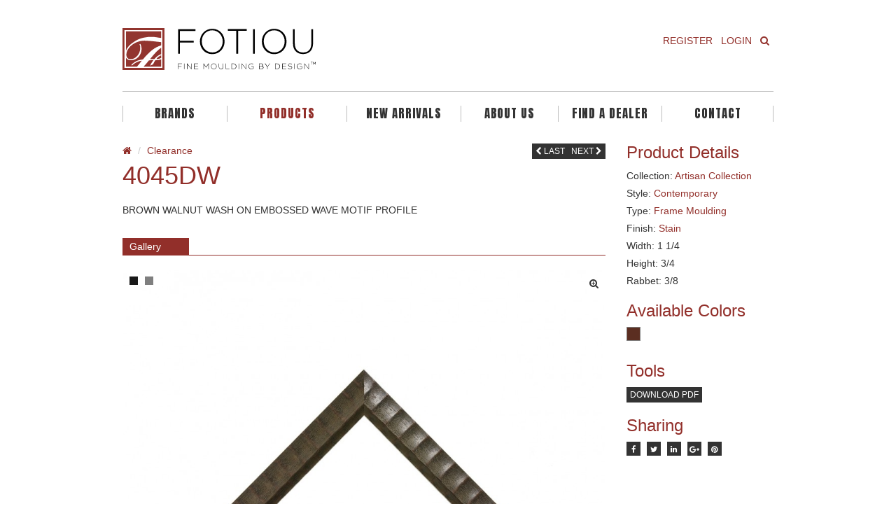

--- FILE ---
content_type: text/html; charset=UTF-8
request_url: https://fotiou.com/products/4045dw/
body_size: 10533
content:
<!DOCTYPE html>
<!--[if lt IE 7]><html class="no-js lt-ie9 lt-ie8 lt-ie7" lang="en-US" ng-app="angularApp"><![endif]-->
<!--[if IE 7]><html class="no-js lt-ie9 lt-ie8" lang="en-US" ng-app="angularApp"><![endif]-->
<!--[if IE 8]><html class="no-js lt-ie9" lang="en-US" ng-app="angularApp"><![endif]-->
<!--[if gt IE 8]><!--><html class="no-js" lang="en-US" ng-app="angularApp"><!--<![endif]-->
    <head>

        <meta http-equiv="X-UA-Compatible" content="IE=edge">
        <meta charset="UTF-8" />
        <meta name="HandheldFriendly" content="True"/>
        <meta name="MobileOptimized" content="320"/>

        <meta name="viewport" content="width = device-width, initial-scale=1, user-scalable = yes"/>
        <meta name="apple-mobile-web-app-capable" content="yes"/>
        <meta name="apple-mobile-web-app-status-bar-style" content="black"/>

        <!-- Mobile IE allows us to activate ClearType technology for smoothing fonts for easy reading -->
        <meta http-equiv="cleartype" content="on"/>

        <title>4045DW &#8226; </title>

        <!-- Favicon & Icon -->
        <link rel="shortcut icon" type="image/x-icon" href="https://fotiou.com/wp-content/themes/fotiou/dist/images/favicon.ico">
        <link rel="apple-touch-icon" href="https://fotiou.com/wp-content/themes/fotiou/dist/images/apple-touch-icon-precomposed.png" />

        
        <link rel="pingback" href="https://fotiou.com/xmlrpc.php" />
        <meta name='robots' content='max-image-preview:large' />
	<style>img:is([sizes="auto" i], [sizes^="auto," i]) { contain-intrinsic-size: 3000px 1500px }</style>
	<link rel='dns-prefetch' href='//ajax.googleapis.com' />
<link rel="alternate" type="application/rss+xml" title="FOTIOU &raquo; Feed" href="https://fotiou.com/feed/" />
<link rel="alternate" type="application/rss+xml" title="FOTIOU &raquo; Comments Feed" href="https://fotiou.com/comments/feed/" />
<script type="text/javascript">
/* <![CDATA[ */
window._wpemojiSettings = {"baseUrl":"https:\/\/s.w.org\/images\/core\/emoji\/16.0.1\/72x72\/","ext":".png","svgUrl":"https:\/\/s.w.org\/images\/core\/emoji\/16.0.1\/svg\/","svgExt":".svg","source":{"concatemoji":"https:\/\/fotiou.com\/wp-includes\/js\/wp-emoji-release.min.js"}};
/*! This file is auto-generated */
!function(s,n){var o,i,e;function c(e){try{var t={supportTests:e,timestamp:(new Date).valueOf()};sessionStorage.setItem(o,JSON.stringify(t))}catch(e){}}function p(e,t,n){e.clearRect(0,0,e.canvas.width,e.canvas.height),e.fillText(t,0,0);var t=new Uint32Array(e.getImageData(0,0,e.canvas.width,e.canvas.height).data),a=(e.clearRect(0,0,e.canvas.width,e.canvas.height),e.fillText(n,0,0),new Uint32Array(e.getImageData(0,0,e.canvas.width,e.canvas.height).data));return t.every(function(e,t){return e===a[t]})}function u(e,t){e.clearRect(0,0,e.canvas.width,e.canvas.height),e.fillText(t,0,0);for(var n=e.getImageData(16,16,1,1),a=0;a<n.data.length;a++)if(0!==n.data[a])return!1;return!0}function f(e,t,n,a){switch(t){case"flag":return n(e,"\ud83c\udff3\ufe0f\u200d\u26a7\ufe0f","\ud83c\udff3\ufe0f\u200b\u26a7\ufe0f")?!1:!n(e,"\ud83c\udde8\ud83c\uddf6","\ud83c\udde8\u200b\ud83c\uddf6")&&!n(e,"\ud83c\udff4\udb40\udc67\udb40\udc62\udb40\udc65\udb40\udc6e\udb40\udc67\udb40\udc7f","\ud83c\udff4\u200b\udb40\udc67\u200b\udb40\udc62\u200b\udb40\udc65\u200b\udb40\udc6e\u200b\udb40\udc67\u200b\udb40\udc7f");case"emoji":return!a(e,"\ud83e\udedf")}return!1}function g(e,t,n,a){var r="undefined"!=typeof WorkerGlobalScope&&self instanceof WorkerGlobalScope?new OffscreenCanvas(300,150):s.createElement("canvas"),o=r.getContext("2d",{willReadFrequently:!0}),i=(o.textBaseline="top",o.font="600 32px Arial",{});return e.forEach(function(e){i[e]=t(o,e,n,a)}),i}function t(e){var t=s.createElement("script");t.src=e,t.defer=!0,s.head.appendChild(t)}"undefined"!=typeof Promise&&(o="wpEmojiSettingsSupports",i=["flag","emoji"],n.supports={everything:!0,everythingExceptFlag:!0},e=new Promise(function(e){s.addEventListener("DOMContentLoaded",e,{once:!0})}),new Promise(function(t){var n=function(){try{var e=JSON.parse(sessionStorage.getItem(o));if("object"==typeof e&&"number"==typeof e.timestamp&&(new Date).valueOf()<e.timestamp+604800&&"object"==typeof e.supportTests)return e.supportTests}catch(e){}return null}();if(!n){if("undefined"!=typeof Worker&&"undefined"!=typeof OffscreenCanvas&&"undefined"!=typeof URL&&URL.createObjectURL&&"undefined"!=typeof Blob)try{var e="postMessage("+g.toString()+"("+[JSON.stringify(i),f.toString(),p.toString(),u.toString()].join(",")+"));",a=new Blob([e],{type:"text/javascript"}),r=new Worker(URL.createObjectURL(a),{name:"wpTestEmojiSupports"});return void(r.onmessage=function(e){c(n=e.data),r.terminate(),t(n)})}catch(e){}c(n=g(i,f,p,u))}t(n)}).then(function(e){for(var t in e)n.supports[t]=e[t],n.supports.everything=n.supports.everything&&n.supports[t],"flag"!==t&&(n.supports.everythingExceptFlag=n.supports.everythingExceptFlag&&n.supports[t]);n.supports.everythingExceptFlag=n.supports.everythingExceptFlag&&!n.supports.flag,n.DOMReady=!1,n.readyCallback=function(){n.DOMReady=!0}}).then(function(){return e}).then(function(){var e;n.supports.everything||(n.readyCallback(),(e=n.source||{}).concatemoji?t(e.concatemoji):e.wpemoji&&e.twemoji&&(t(e.twemoji),t(e.wpemoji)))}))}((window,document),window._wpemojiSettings);
/* ]]> */
</script>
<style id='wp-emoji-styles-inline-css' type='text/css'>

	img.wp-smiley, img.emoji {
		display: inline !important;
		border: none !important;
		box-shadow: none !important;
		height: 1em !important;
		width: 1em !important;
		margin: 0 0.07em !important;
		vertical-align: -0.1em !important;
		background: none !important;
		padding: 0 !important;
	}
</style>
<link rel='stylesheet' id='wp-block-library-css' href='https://fotiou.com/wp-includes/css/dist/block-library/style.min.css' type='text/css' media='all' />
<style id='classic-theme-styles-inline-css' type='text/css'>
/*! This file is auto-generated */
.wp-block-button__link{color:#fff;background-color:#32373c;border-radius:9999px;box-shadow:none;text-decoration:none;padding:calc(.667em + 2px) calc(1.333em + 2px);font-size:1.125em}.wp-block-file__button{background:#32373c;color:#fff;text-decoration:none}
</style>
<link rel='stylesheet' id='betterdocs-blocks-category-slate-layout-css' href='https://fotiou.com/wp-content/plugins/betterdocs/assets/blocks/category-slate-layout/default.css' type='text/css' media='all' />
<style id='global-styles-inline-css' type='text/css'>
:root{--wp--preset--aspect-ratio--square: 1;--wp--preset--aspect-ratio--4-3: 4/3;--wp--preset--aspect-ratio--3-4: 3/4;--wp--preset--aspect-ratio--3-2: 3/2;--wp--preset--aspect-ratio--2-3: 2/3;--wp--preset--aspect-ratio--16-9: 16/9;--wp--preset--aspect-ratio--9-16: 9/16;--wp--preset--color--black: #000000;--wp--preset--color--cyan-bluish-gray: #abb8c3;--wp--preset--color--white: #ffffff;--wp--preset--color--pale-pink: #f78da7;--wp--preset--color--vivid-red: #cf2e2e;--wp--preset--color--luminous-vivid-orange: #ff6900;--wp--preset--color--luminous-vivid-amber: #fcb900;--wp--preset--color--light-green-cyan: #7bdcb5;--wp--preset--color--vivid-green-cyan: #00d084;--wp--preset--color--pale-cyan-blue: #8ed1fc;--wp--preset--color--vivid-cyan-blue: #0693e3;--wp--preset--color--vivid-purple: #9b51e0;--wp--preset--gradient--vivid-cyan-blue-to-vivid-purple: linear-gradient(135deg,rgba(6,147,227,1) 0%,rgb(155,81,224) 100%);--wp--preset--gradient--light-green-cyan-to-vivid-green-cyan: linear-gradient(135deg,rgb(122,220,180) 0%,rgb(0,208,130) 100%);--wp--preset--gradient--luminous-vivid-amber-to-luminous-vivid-orange: linear-gradient(135deg,rgba(252,185,0,1) 0%,rgba(255,105,0,1) 100%);--wp--preset--gradient--luminous-vivid-orange-to-vivid-red: linear-gradient(135deg,rgba(255,105,0,1) 0%,rgb(207,46,46) 100%);--wp--preset--gradient--very-light-gray-to-cyan-bluish-gray: linear-gradient(135deg,rgb(238,238,238) 0%,rgb(169,184,195) 100%);--wp--preset--gradient--cool-to-warm-spectrum: linear-gradient(135deg,rgb(74,234,220) 0%,rgb(151,120,209) 20%,rgb(207,42,186) 40%,rgb(238,44,130) 60%,rgb(251,105,98) 80%,rgb(254,248,76) 100%);--wp--preset--gradient--blush-light-purple: linear-gradient(135deg,rgb(255,206,236) 0%,rgb(152,150,240) 100%);--wp--preset--gradient--blush-bordeaux: linear-gradient(135deg,rgb(254,205,165) 0%,rgb(254,45,45) 50%,rgb(107,0,62) 100%);--wp--preset--gradient--luminous-dusk: linear-gradient(135deg,rgb(255,203,112) 0%,rgb(199,81,192) 50%,rgb(65,88,208) 100%);--wp--preset--gradient--pale-ocean: linear-gradient(135deg,rgb(255,245,203) 0%,rgb(182,227,212) 50%,rgb(51,167,181) 100%);--wp--preset--gradient--electric-grass: linear-gradient(135deg,rgb(202,248,128) 0%,rgb(113,206,126) 100%);--wp--preset--gradient--midnight: linear-gradient(135deg,rgb(2,3,129) 0%,rgb(40,116,252) 100%);--wp--preset--font-size--small: 13px;--wp--preset--font-size--medium: 20px;--wp--preset--font-size--large: 36px;--wp--preset--font-size--x-large: 42px;--wp--preset--spacing--20: 0.44rem;--wp--preset--spacing--30: 0.67rem;--wp--preset--spacing--40: 1rem;--wp--preset--spacing--50: 1.5rem;--wp--preset--spacing--60: 2.25rem;--wp--preset--spacing--70: 3.38rem;--wp--preset--spacing--80: 5.06rem;--wp--preset--shadow--natural: 6px 6px 9px rgba(0, 0, 0, 0.2);--wp--preset--shadow--deep: 12px 12px 50px rgba(0, 0, 0, 0.4);--wp--preset--shadow--sharp: 6px 6px 0px rgba(0, 0, 0, 0.2);--wp--preset--shadow--outlined: 6px 6px 0px -3px rgba(255, 255, 255, 1), 6px 6px rgba(0, 0, 0, 1);--wp--preset--shadow--crisp: 6px 6px 0px rgba(0, 0, 0, 1);}:where(.is-layout-flex){gap: 0.5em;}:where(.is-layout-grid){gap: 0.5em;}body .is-layout-flex{display: flex;}.is-layout-flex{flex-wrap: wrap;align-items: center;}.is-layout-flex > :is(*, div){margin: 0;}body .is-layout-grid{display: grid;}.is-layout-grid > :is(*, div){margin: 0;}:where(.wp-block-columns.is-layout-flex){gap: 2em;}:where(.wp-block-columns.is-layout-grid){gap: 2em;}:where(.wp-block-post-template.is-layout-flex){gap: 1.25em;}:where(.wp-block-post-template.is-layout-grid){gap: 1.25em;}.has-black-color{color: var(--wp--preset--color--black) !important;}.has-cyan-bluish-gray-color{color: var(--wp--preset--color--cyan-bluish-gray) !important;}.has-white-color{color: var(--wp--preset--color--white) !important;}.has-pale-pink-color{color: var(--wp--preset--color--pale-pink) !important;}.has-vivid-red-color{color: var(--wp--preset--color--vivid-red) !important;}.has-luminous-vivid-orange-color{color: var(--wp--preset--color--luminous-vivid-orange) !important;}.has-luminous-vivid-amber-color{color: var(--wp--preset--color--luminous-vivid-amber) !important;}.has-light-green-cyan-color{color: var(--wp--preset--color--light-green-cyan) !important;}.has-vivid-green-cyan-color{color: var(--wp--preset--color--vivid-green-cyan) !important;}.has-pale-cyan-blue-color{color: var(--wp--preset--color--pale-cyan-blue) !important;}.has-vivid-cyan-blue-color{color: var(--wp--preset--color--vivid-cyan-blue) !important;}.has-vivid-purple-color{color: var(--wp--preset--color--vivid-purple) !important;}.has-black-background-color{background-color: var(--wp--preset--color--black) !important;}.has-cyan-bluish-gray-background-color{background-color: var(--wp--preset--color--cyan-bluish-gray) !important;}.has-white-background-color{background-color: var(--wp--preset--color--white) !important;}.has-pale-pink-background-color{background-color: var(--wp--preset--color--pale-pink) !important;}.has-vivid-red-background-color{background-color: var(--wp--preset--color--vivid-red) !important;}.has-luminous-vivid-orange-background-color{background-color: var(--wp--preset--color--luminous-vivid-orange) !important;}.has-luminous-vivid-amber-background-color{background-color: var(--wp--preset--color--luminous-vivid-amber) !important;}.has-light-green-cyan-background-color{background-color: var(--wp--preset--color--light-green-cyan) !important;}.has-vivid-green-cyan-background-color{background-color: var(--wp--preset--color--vivid-green-cyan) !important;}.has-pale-cyan-blue-background-color{background-color: var(--wp--preset--color--pale-cyan-blue) !important;}.has-vivid-cyan-blue-background-color{background-color: var(--wp--preset--color--vivid-cyan-blue) !important;}.has-vivid-purple-background-color{background-color: var(--wp--preset--color--vivid-purple) !important;}.has-black-border-color{border-color: var(--wp--preset--color--black) !important;}.has-cyan-bluish-gray-border-color{border-color: var(--wp--preset--color--cyan-bluish-gray) !important;}.has-white-border-color{border-color: var(--wp--preset--color--white) !important;}.has-pale-pink-border-color{border-color: var(--wp--preset--color--pale-pink) !important;}.has-vivid-red-border-color{border-color: var(--wp--preset--color--vivid-red) !important;}.has-luminous-vivid-orange-border-color{border-color: var(--wp--preset--color--luminous-vivid-orange) !important;}.has-luminous-vivid-amber-border-color{border-color: var(--wp--preset--color--luminous-vivid-amber) !important;}.has-light-green-cyan-border-color{border-color: var(--wp--preset--color--light-green-cyan) !important;}.has-vivid-green-cyan-border-color{border-color: var(--wp--preset--color--vivid-green-cyan) !important;}.has-pale-cyan-blue-border-color{border-color: var(--wp--preset--color--pale-cyan-blue) !important;}.has-vivid-cyan-blue-border-color{border-color: var(--wp--preset--color--vivid-cyan-blue) !important;}.has-vivid-purple-border-color{border-color: var(--wp--preset--color--vivid-purple) !important;}.has-vivid-cyan-blue-to-vivid-purple-gradient-background{background: var(--wp--preset--gradient--vivid-cyan-blue-to-vivid-purple) !important;}.has-light-green-cyan-to-vivid-green-cyan-gradient-background{background: var(--wp--preset--gradient--light-green-cyan-to-vivid-green-cyan) !important;}.has-luminous-vivid-amber-to-luminous-vivid-orange-gradient-background{background: var(--wp--preset--gradient--luminous-vivid-amber-to-luminous-vivid-orange) !important;}.has-luminous-vivid-orange-to-vivid-red-gradient-background{background: var(--wp--preset--gradient--luminous-vivid-orange-to-vivid-red) !important;}.has-very-light-gray-to-cyan-bluish-gray-gradient-background{background: var(--wp--preset--gradient--very-light-gray-to-cyan-bluish-gray) !important;}.has-cool-to-warm-spectrum-gradient-background{background: var(--wp--preset--gradient--cool-to-warm-spectrum) !important;}.has-blush-light-purple-gradient-background{background: var(--wp--preset--gradient--blush-light-purple) !important;}.has-blush-bordeaux-gradient-background{background: var(--wp--preset--gradient--blush-bordeaux) !important;}.has-luminous-dusk-gradient-background{background: var(--wp--preset--gradient--luminous-dusk) !important;}.has-pale-ocean-gradient-background{background: var(--wp--preset--gradient--pale-ocean) !important;}.has-electric-grass-gradient-background{background: var(--wp--preset--gradient--electric-grass) !important;}.has-midnight-gradient-background{background: var(--wp--preset--gradient--midnight) !important;}.has-small-font-size{font-size: var(--wp--preset--font-size--small) !important;}.has-medium-font-size{font-size: var(--wp--preset--font-size--medium) !important;}.has-large-font-size{font-size: var(--wp--preset--font-size--large) !important;}.has-x-large-font-size{font-size: var(--wp--preset--font-size--x-large) !important;}
:where(.wp-block-post-template.is-layout-flex){gap: 1.25em;}:where(.wp-block-post-template.is-layout-grid){gap: 1.25em;}
:where(.wp-block-columns.is-layout-flex){gap: 2em;}:where(.wp-block-columns.is-layout-grid){gap: 2em;}
:root :where(.wp-block-pullquote){font-size: 1.5em;line-height: 1.6;}
</style>
<link rel='stylesheet' id='font-awesome-css' href='https://fotiou.com/wp-content/plugins/elementor/assets/lib/font-awesome/css/font-awesome.min.css' type='text/css' media='all' />
<link rel='stylesheet' id='main-css' href='https://fotiou.com/wp-content/themes/fotiou/dist/css/main.css' type='text/css' media='screen' />
<link rel='stylesheet' id='print-css' href='https://fotiou.com/wp-content/themes/fotiou/dist/css/print.css' type='text/css' media='print' />
<script type="text/javascript" src="https://ajax.googleapis.com/ajax/libs/jquery/1.9.1/jquery.min.js" id="jquery-js"></script>
<link rel="https://api.w.org/" href="https://fotiou.com/wp-json/" /><link rel="EditURI" type="application/rsd+xml" title="RSD" href="https://fotiou.com/xmlrpc.php?rsd" />
<meta name="generator" content="WordPress 6.8.3" />
<link rel="canonical" href="https://fotiou.com/products/4045dw/" />
<link rel='shortlink' href='https://fotiou.com/?p=450' />
<link rel="alternate" title="oEmbed (JSON)" type="application/json+oembed" href="https://fotiou.com/wp-json/oembed/1.0/embed?url=https%3A%2F%2Ffotiou.com%2Fproducts%2F4045dw%2F" />
<link rel="alternate" title="oEmbed (XML)" type="text/xml+oembed" href="https://fotiou.com/wp-json/oembed/1.0/embed?url=https%3A%2F%2Ffotiou.com%2Fproducts%2F4045dw%2F&#038;format=xml" />
        <noscript>
            <style>
                #the-preloader-element { display: none !important; }
            </style>
        </noscript>
        <script>var ajax_url = "https://fotiou.com/wp-admin/admin-ajax.php";</script><script type="text/javascript">
jQuery(document).ready(function($) {
	$('a.download-all-btn').on('click', function(){
		//$("#lnk").each(function(){
			//$(this)[0].click();
			
			for (var i = 0; i < document.getElementsByClassName("download-all").length; i++){  
    var clickEvent = document.createEvent("MouseEvents");
    clickEvent.initMouseEvent("click", true, true, window, 0, 0, 0, 0, 0, false, false, false, false, 0, null); 
    document.getElementsByClassName("download-all")[i].dispatchEvent(clickEvent);
}
			
		 // });
	});
});
</script>
	<meta name="generator" content="Elementor 3.34.2; features: additional_custom_breakpoints; settings: css_print_method-external, google_font-enabled, font_display-auto">
			<style>
				.e-con.e-parent:nth-of-type(n+4):not(.e-lazyloaded):not(.e-no-lazyload),
				.e-con.e-parent:nth-of-type(n+4):not(.e-lazyloaded):not(.e-no-lazyload) * {
					background-image: none !important;
				}
				@media screen and (max-height: 1024px) {
					.e-con.e-parent:nth-of-type(n+3):not(.e-lazyloaded):not(.e-no-lazyload),
					.e-con.e-parent:nth-of-type(n+3):not(.e-lazyloaded):not(.e-no-lazyload) * {
						background-image: none !important;
					}
				}
				@media screen and (max-height: 640px) {
					.e-con.e-parent:nth-of-type(n+2):not(.e-lazyloaded):not(.e-no-lazyload),
					.e-con.e-parent:nth-of-type(n+2):not(.e-lazyloaded):not(.e-no-lazyload) * {
						background-image: none !important;
					}
				}
			</style>
					<style type="text/css" id="wp-custom-css">
			@import url('https://fonts.googleapis.com/css2?family=Anton&display=swap');

.main-nav ul li a.primary {
    font-family: 'Anton', sans-serif !important;
    font-weight: 100;

}
.modal-backdrop {
    z-index: 1071;
}

#modal-login, #modal-search {
    z-index: 1072;
}
.modal-dialog {
    z-index: 999999999;
}		</style>
		

    <!--[if IE]><script src="https://html5shiv.googlecode.com/svn/trunk/html5.js"></script><![endif]-->

        <!-- typekit -->
        <script type="text/javascript" src="//use.typekit.net/kdm2qbr.js"></script>
        <!--<script type="text/javascript" src="https://cdnjs.cloudflare.com/ajax/libs/jquery-validate/1.13.1/jquery.validate.min.js"></script>-->
        
        <script type="text/javascript">try {
                Typekit.load();
            } catch (e) {
            }</script>
			
<!--        <script src="https://maps.googleapis.com/maps/api/js?key=AIzaSyCxnWRI5kP8tUEeoso9QzbDO_dWTlgkGDU&v=3"></script>-->
            <script src="https://maps.googleapis.com/maps/api/js?key=AIzaSyAw7pvZMApch57ipIB1Tlcv_zLkxjFO6SY&v=3"></script>
<!--        <script async defer src="https://maps.googleapis.com/maps/api/js?key=AIzaSyCxnWRI5kP8tUEeoso9QzbDO_dWTlgkGDU&callback=initMap"></script>-->

        <script type="text/javascript">


                (function (i, s, o, g, r, a, m) {
                    i['GoogleAnalyticsObject'] = r;
                    i[r] = i[r] || function () {
                        (i[r].q = i[r].q || []).push(arguments)
                    }, i[r].l = 1 * new Date();
                    a = s.createElement(o),
                            m = s.getElementsByTagName(o)[0];
                    a.async = 1;
                    a.src = g;
                    m.parentNode.insertBefore(a, m)
                })(window, document, 'script', '//www.google-analytics.com/analytics.js', 'ga');

                ga('create', 'UA-51477162-1', { 'cookieDomain' : 'none' });
                ga('require', 'displayfeatures');
                ga('send', 'pageview');


            var template_url = 'https://fotiou.com/wp-content/themes/fotiou',
                    ajax_url = 'https://fotiou.com/wp-admin/admin-ajax.php',
                    is_logged_in = 0;

        </script>
        <style>
            body header .dropdown-menu li a {
                text-align: left !important;
            }


            body header .btn-default {
                background: #922f2a;
            }

        </style>
    </head>
    <body data-rsssl=1 class="wp-singular products-template-default single single-products postid-450 wp-theme-fotiou elementor-default elementor-kit-17889">

        <div id="wptime-plugin-preloader"></div>

        <div id="fb-root"></div>

        <noscript>
        <!-- no js -->
        <div class="alert alert-danger textcenter no-js-warning">
            <span class="fa fa-exclamation-circle"></span>
            <p>This site requires Javascript. Please enable it and refresh the page.</p>
        </div>
        </noscript>

        <div class="wrapper">

            
                	<div class="modal fade" id="modal-login" tabindex="-1" role="dialog" aria-labelledby="myModalLabel" aria-hidden="true">
	  <div class="modal-dialog">
		<div class="modal-content">
			<div class="modal-header">
				<button type="button" class="close" data-dismiss="modal" aria-hidden="true">&times;</button>
				<h4 class="modal-title">Login</h4>
			</div>
			<form id="account-login" method="post" role="form" class="validate ajax">

	<fieldset>

		<div class="modal-body">

            <div class="row">
                <div class="col-lg-12 col-md-12 col-sm-12 col-xs-12">
                    <div class="form-group">
                        <label for="account_login_email">Email Address</label>
                        <input type="text" name="account_login_email" id="account_login_email" class="form-control required" value="" size="20" />
                    </div>
                </div>
			</div>

            <div class="row">
                <div class="col-lg-12 col-md-12 col-sm-12 col-xs-12">
                    <div class="form-group">
                        <label for="account_login_password">Password</label>
                        <input type="password" name="account_login_password" id="account_login_password" class="form-control required" value="" size="20" />
                    </div>
                </div>
            </div>

			<div class="row">
                <div class="col-lg-12 col-md-12 col-sm-12 col-xs-12">
                    <div class="form-group">
                        <label for="account_login_remember">
                        	<input name="account_login_remember" type="checkbox" id="account_login_remember" value="1" checked="checked"/>
                        	Remember Me
                        </label>
                    </div>
                </div>
            </div>


		</div>

        <div class="modal-footer">
            <span class="pull-left">
				<button type="button" class="btn btn-default" data-modal="#modal-forgot-password">Forgot Password</button>
            </span>
            <span class="pull-right">
				<input type="submit" value="Login" class="btn btn-default" />
            </span>
        </div>

        <input type="hidden" name="action" value="account_login" />
        <input type="hidden" id="account-login-nonce-security" name="account-login-nonce-security" value="e64be1c302" /><input type="hidden" name="_wp_http_referer" value="/products/4045dw/" />
	</fieldset>

</form>
		</div>
	  </div>
	</div>

	                	<div class="modal fade" id="modal-forgot-password" tabindex="-1" role="dialog" aria-labelledby="myModalLabel" aria-hidden="true">
	  <div class="modal-dialog">
		<div class="modal-content">
			<div class="modal-header">
				<button type="button" class="close" data-dismiss="modal" aria-hidden="true">&times;</button>
				<h4 class="modal-title">Forgot Password</h4>
			</div>
			<form id="account-forgot-password" method="post" role="form" class="validate ajax">

	<fieldset>

		<div class="modal-body">

            <div class="row">

                <div class="col-lg-12 col-md-12 col-sm-12 col-xs-12" id="response">
                    <p>Please enter your username or email address to reset your password.</p>
                </div>

                <div class="col-lg-12 col-md-12 col-sm-12 col-xs-12">

                    <div class="form-group">
                        <label for="account_forgot_password">Username or Email Address</label>
                        <input type="text" name="account_forgot_password" id="account_forgot_password" class="form-control required" value="" size="20" />
                    </div>
                </div>

            </div>

        </div>

		<div class="modal-footer">
			<span class="pull-left">
				<button type="button" class="btn btn-default" data-modal="#modal-login">Back to login</button>
            </span>
            <span class="pull-right">
        		<input type="submit" value="Get Password" class="btn btn-default" />
            </span>
        </div>

        <input type="hidden" name="action" value="account_forgot_password" />
        <input type="hidden" id="account-forgot-password-nonce-security" name="account-forgot-password-nonce-security" value="aaffe8d215" /><input type="hidden" name="_wp_http_referer" value="/products/4045dw/" />
	</fieldset>

</form>
		</div>
	  </div>
	</div>

	
            
            
                            	<div class="modal fade" id="modal-newsletter" tabindex="-1" role="dialog" aria-labelledby="myModalLabel" aria-hidden="true">
	  <div class="modal-dialog">
		<div class="modal-content">
			<div class="modal-header">
				<button type="button" class="close" data-dismiss="modal" aria-hidden="true">&times;</button>
				<h4 class="modal-title">Newsletter</h4>
			</div>
			<style type="text/css">
	.ctct-inline-form .g-recaptcha {
		display: none !important;
	}
	div.ctct-form-embed div.ctct-form-defaults {
		padding: 15px;
	}
	div.ctct-form-embed div.ctct-form-defaults h2.ctct-form-header {
		margin: 0;
		padding: 0;
		letter-spacing: -0.5px;
		margin-bottom: 5px;
		text-align: center;
		color: #922f2a;
		font-family: "nimbus-sans", sans-serif;
		font-style: normal;
		font-weight: 300;
	}	
	div.ctct-form-embed div.ctct-form-defaults p {
		color: #5b5b5b;
		font-family: "nimbus-sans", sans-serif;
	}
	div.ctct-form-embed form.ctct-form-custom {
		display: block;
		margin-bottom: 12px;
		line-height: 1;
		font-size: 12px;
		color: #333333;
	}
	div.ctct-form-embed form.ctct-form-custom fieldset.ctct-form-lists {
		padding: 0;
	}	
	div.ctct-form-embed form.ctct-form-custom fieldset.ctct-form-lists legend.ctct-form-lists-legend {
		display: block;
		margin-bottom: 12px;
		line-height: 1;
		font-size: 12px;
		color: #333333;
		left: 0;
		border-bottom: none;
	}
	div.ctct-form-embed form.ctct-form-custom .ctct-form-required:before {
		display: none;
	}
</style>
<script> var _ctct_m = "0f880d7c828207b1f05310d1db3a9541"; </script>
<script id="signupScript" src="https://static.ctctcdn.com/js/signup-form-widget/current/signup-form-widget.min.js" async defer></script>
<!-- End Constant Contact Active Forms -->

<!-- Begin Constant Contact Inline Form Code -->
<div class="ctct-inline-form" data-form-id="46f7bffb-acec-406e-bd80-7cd9fcb3a089"></div>
<!-- End Constant Contact Inline Form Code -->		</div>
	  </div>
	</div>

	            
            	<div class="modal fade" id="modal-search" tabindex="-1" role="dialog" aria-labelledby="myModalLabel" aria-hidden="true">
	  <div class="modal-dialog">
		<div class="modal-content">
			<div class="modal-header">
				<button type="button" class="close" data-dismiss="modal" aria-hidden="true">&times;</button>
				<h4 class="modal-title">Search</h4>
			</div>
				
	<form id="form-search" class="form-search">
		<div class="form-group">
			<label for="s" class="sr-only">Search</label>
			<input type="text" id="s" name="s" class="form-control" placeholder="Enter a product name, style or SKU #" required autocomplete="off"/>
		</div>
		<div class="results">
			<div class="loader" style="display:none;"></div>
			<div class="results-inner">
				<ul class="list-group"></ul>
			</div>
		</div>
		<input type="hidden" id="form_search_nonce" name="form_search_nonce" value="e1c3830e8e" /><input type="hidden" name="_wp_http_referer" value="/products/4045dw/" />		<button class="btn btn-default search-load-more btn-search">Load More</button>
		<div class="search-complete">Viewing All Results</div>
	</form>
		</div>
	  </div>
	</div>

	
            <header>
                <div class="container">

                    <div class="row top">

                        <!-- header image -->
                        <div class="col-lg-6 col-md-6 col-sm-12 col-xs-12">

                            
                                <a href="https://fotiou.com" title="FOTIOU" class="logo">
                                    <img src="https://fotiou.com/wp-content/uploads/2015/01/SS_Fotiou_RGB-2.svg" alt="FOTIOU" />
                                </a>

                            
                        </div>

                        <div class="col-lg-6 col-md-6 col-sm-6 col-xs-4">

                            <div class="visible-lg visible-md hidden-sm hidden-xs">
                                
<nav class="account-nav" role="navigation">
    <ul class="nav navbar-nav pull-right">
                    <li role="presentation">
                <div class="btn-group">
                    <a href="https://fotiou.com/register/all" class="btn btn-link">
                        Register
                    </a>
                </div>
            </li>
            <li role="presentation">
                <div class="btn-group">
                    <a href="#" class="btn btn-link" data-modal="#modal-login">
                        Login
                    </a>
                </div>
            </li>
            <li role="presentation">
                <div class="btn-group">
                    <a href="#" data-modal="#modal-search" class="btn btn-link">
                        <span class="fa fa-search"></span>
                    </a>
                </div>
            </li>
            </ul>
</nav>
                            </div>

                        </div>

                    </div>

                    <div class="row-divider"></div>

                    <div class="row">
                        <div class="col-lg-12 col-md-12 col-sm-12 col-xs-12">

                            <div class="visible-lg visible-md hidden-sm hidden-xs">
                                <nav class="main-nav" role="navigation">
      
    <ul class="nav-justified">
                
                
			                        <li role="presentation" class="">
            	
                <div class="relative">                
                            
                <a href="#" class="primary" data-toggle="dropdown">
                    Brands                </a>
                
                <ul class="dropdown-menu" role="menu">
                                        <li role="presentation" class="">
                        <a href="https://fotiou.com" target="">
                            FOTIOU                        </a>
                    </li>
                                        <li role="presentation" class="">
                        <a href="https://fotiou.com/products/?collection=jane-seymour" target="">
                            JANE SEYMOUR                        </a>
                    </li>
                                    </ul>
                
                </div>
                
                                
            </li>
                        <li role="presentation" class="active">
            	
                <div class="relative">                
                            
                <a href="#" class="primary" data-toggle="dropdown">
                    Products                </a>
                
                <ul class="dropdown-menu" role="menu">
                                        <li role="presentation" class="">
                        <a href="https://fotiou.com/products/" target="">
                            MOULDING                        </a>
                    </li>
                                        <li role="presentation" class="">
                        <a href="https://fotiou.com/finished-goods/" target="">
                            FINISHED GOODS                        </a>
                    </li>
                                        <li role="presentation" class="">
                        <a href="https://fotiou.com/seamless/" target="">
                            SEAMLESS LINERS                        </a>
                    </li>
                                    </ul>
                
                </div>
                
                                
            </li>
                        <li role="presentation" class="">
            	
                <div class="relative">                
                                
                <a href="https://fotiou.com/products/?product-categories=new-arrival" target="" class="primary">
                    New Arrivals                </a>
                
                                
            </li>
                        <li role="presentation" class="">
            	
                <div class="relative">                
                                
                <a href="https://fotiou.com/about-us/" target="" class="primary">
                    About Us                </a>
                
                                
            </li>
                                
                
        <li>
            <a href="https://fotiou.com/dealers/all" class="primary">
                Find A Dealer
            </a>
        </li>
	
								<li>
				<a href="https://fotiou.com/contact-us/" class="primary" data-track="{&quot;category&quot;:&quot;modal&quot;,&quot;action&quot;:&quot;contact&quot;,&quot;label&quot;:&quot;navbar-login&quot;}">
					Contact
				</a>
			</li>
					    </ul>
                                                                        
</nav>
                            </div>

                            <div class="hidden-lg hidden-md visible-sm visible-xs">
                                <a href="#" class="btn btn-default btn-block" data-collapse="#nav-slide-down">
                                    <span class="sr-only">Toggle navigation</span>
                                    <span class="off">Menu <span class="fa fa-align-justify"></span></span>
                                    <span class="on">Close <span class="fa fa-times"></span></span>
                                </a>
                                
<div id="nav-slide-down" class="collapse">

    <nav class="main-nav-mobile" role="navigation">

        <ul class="nav nav-stacked"> 

            
					
							
				
				<li role="presentation" class="">
					<a href="#" data-collapse="#brands-mobile-nav" class="primary">
						<span class="off">Brands <span class="fa fa-chevron-down"></span></span>
						<span class="on">Brands <span class="fa fa-chevron-up"></span></span>
					</a>
					<ul id="brands-mobile-nav" class="collapse">
											<li role="presentation" class="">
							<a href="https://fotiou.com" target="">
								FOTIOU							</a>
						</li>
											<li role="presentation" class="">
							<a href="https://fotiou.com/products/?collection=jane-seymour" target="">
								JANE SEYMOUR							</a>
						</li>
										</ul>				
				</li>

				
							
				
				<li role="presentation" class="active">
					<a href="#" data-collapse="#products-mobile-nav" class="primary">
						<span class="off">Products <span class="fa fa-chevron-down"></span></span>
						<span class="on">Products <span class="fa fa-chevron-up"></span></span>
					</a>
					<ul id="products-mobile-nav" class="collapse">
											<li role="presentation" class="">
							<a href="https://fotiou.com/products/" target="">
								MOULDING							</a>
						</li>
											<li role="presentation" class="">
							<a href="https://fotiou.com/finished-goods/" target="">
								FINISHED GOODS							</a>
						</li>
											<li role="presentation" class="">
							<a href="https://fotiou.com/seamless/" target="">
								SEAMLESS LINERS							</a>
						</li>
										</ul>				
				</li>

				
							
				
				<li role="presentation" class="">
					<a href="https://fotiou.com/products/?product-categories=new-arrival" target="">
						New Arrivals					</a>
				</li>

				
							
				
				<li role="presentation" class="">
					<a href="https://fotiou.com/about-us/" target="">
						About Us					</a>
				</li>

				
					
		
		            <li role="presentation">
                <a href="https://fotiou.com/dealers/all">
                    Find A Dealer
                </a>
            </li>
                                            <li>
                    <a href="https://fotiou.com/contact-us/">
                        Contact
                    </a>
                </li>
                            
            
                <li role="presentation">
                    <a href="https://fotiou.com/register/all">
                        Register
                    </a>
                </li>

                <li role="presentation">
                    <a href="#" data-modal="#modal-login">
                        Login
                    </a>
                </li>

            
        </ul>

    </nav>

</div>
                            </div>

                        </div>
                    </div>

                </div>
            </header>

                            <div class="container">
                    <div class="row">
                        <div class="col-lg-12 col-md-12 col-sm-12 col-xs-12">
                                                    </div>
                    </div>
                </div>
            
<div class="container">
    <div class="row">

        <div class="col-lg-9 col-md-9 col-sm-12 col-xs-12 post">

        
            
            <div class="row">
                <div class="col-lg-12 col-md-12 col-sm-12 col-xs-12 post">

                    <div class="clear">
                        <div class="pull-left">
                            
	<ol class="breadcrumb">
        <li><a href="https://fotiou.com/"><span class="fa fa-home"></span></a></li>
                	        	<li><a href="https://fotiou.com/clearance">Clearance</a></li>
                            	</ol>

                            <h1 class="title">4045DW</h1>
                        </div>
                        <div class="btn-group pull-right">
							<a href="https://fotiou.com/products/4043ho/" class="btn btn-default btn-sm"><span class="fa fa-chevron-left"></span>&nbsp;Last</a>							<a href="https://fotiou.com/products/4047ma/" class="btn btn-default btn-sm">Next&nbsp;<span class="fa fa-chevron-right"></span></a>                        </div>
                    </div>

                    <p>BROWN WALNUT WASH ON EMBOSSED WAVE MOTIF PROFILE</p>

                    <ul class="nav nav-tabs tabs-toggle">

                                                                                                        <li class="tab active">
                                <a href="#tab-gallery" data-toggle="tab">
                                    Gallery                                </a>
                            </li>
                                                                            
                                            </ul>
                    <div class="tab-content">

                                                                                                        <div class="tab-pane active" id="tab-gallery">
                                		
			
		<div class="flexslider" id="single-slider">
			
            <div class="loader"></div>
            
			<ul class="slides">
					
				<li>
					
                    <a href="https://fotiou.com/wp-content/uploads/2014/04/4045DW1-1024x843.jpg" class="zoom" title="View full size" data-toggle="lightbox" data-title="4045DW">
                    	<span class="fa fa-search-plus"></span>
                    </a>
					
					<img decoding="async" src="https://fotiou.com/wp-content/uploads/2014/04/4045DW1-960x790.jpg" alt="4045DW" class="img-responsive" />                    
					                    
				</li>
					
				<li>
					
                    <a href="https://fotiou.com/wp-content/uploads/2014/04/4045DW-1024x843.jpg" class="zoom" title="View full size" data-toggle="lightbox" data-title="4045DW">
                    	<span class="fa fa-search-plus"></span>
                    </a>
					
					<img decoding="async" src="https://fotiou.com/wp-content/uploads/2014/04/4045DW-960x790.jpg" alt="4045DW" class="img-responsive" />                    
					                    
				</li>
						</ul>
				
		</div>
        
        <ul class="control-thumbs">
                     <li>
                <a href="#" data-index="0" class="active">
					<img decoding="async" src="https://fotiou.com/wp-content/uploads/2014/04/4045DW1-100x100.jpg" alt="4045DW" class="img-responsive" />                </a>
            </li>
                        <li>
                <a href="#" data-index="1" class="">
					<img decoding="async" src="https://fotiou.com/wp-content/uploads/2014/04/4045DW-100x100.jpg" alt="4045DW" class="img-responsive" />                </a>
            </li>
                    </ul>
    
		
			
	
                            </div>
                                                                            
                    </div>


                </div>
            </div>
            
        
        </div>

        <div class="col-lg-3 col-md-3 col-sm-12 col-xs-12 pull-right">

            <aside class="sidebar">
		<section>
		<h3 class="sub-title">Product Details</h3>
				<p>
			Collection:
						<a href="https://fotiou.com/products/?collection=the-artisan-collection" class="link">
				Artisan Collection			</a>
					</p>
				<p>
			Style:
						<a href="https://fotiou.com/products/?style=contemporary" class="link">
				Contemporary			</a>
					</p>
				<p>
			Type:
						<a href="https://fotiou.com/products/?type=frame-moulding" class="link">
				Frame Moulding			</a>
					</p>
				<p>
			Finish:
						<a href="https://fotiou.com/products/?finish=stain" class="link">
				Stain			</a>
					</p>
				<p>
			 Width:
						1 1/4					</p>
				<p>
			 Height:
						3/4					</p>
				<p>
			 Rabbet:
						3/8					</p>
			</section>
			<section>
		<h3 class="sub-title">Available Colors</h3>
		<ul class="available-colors">
						<li>
				<a href="https://fotiou.com/products/4045ma/" style="background-color:#5b2e21" data-hover="tooltip" title="Mahogany">
					Mahogany				</a>
			</li>
					</ul>
	</section>
				<section>
		<h3 class="sub-title">Tools</h3>
		<a href="https://fotiou.com/products/4045dw/?pdf=1" target="_blank" class="btn btn-default btn-sm">Download PDF</a>
	</section>
	<section>
		<h3 class="sub-title">Sharing</h3>
		<ul class="single-share">
			<li>
				<a href="https://www.facebook.com/dialog/share?app_id=475634352568186&display=page&href=https://fotiou.com/products/4045dw/&redirect_uri=https://fotiou.com/products/4045dw/" target="_blank">
					<span class="fa fa fa-facebook"></span>
				</a>
			</li>
			<li>
				<a href="https://twitter.com/intent/tweet?url=https://fotiou.com/products/4045dw/&text=BROWN+WALNUT+WASH+ON+EMBOSSED+WAVE+MOTIF+PROFILE" target="_blank">
					<span class="fa fa fa-twitter"></span>
				</a>
			</li>
			<li>
				<a href="http://www.linkedin.com/shareArticle?mini=true&url=https://fotiou.com/products/4045dw/&title=4045DW&summary=BROWN WALNUT WASH ON EMBOSSED WAVE MOTIF PROFILE&source=https://fotiou.com/" target="_blank">
					<span class="fa fa fa-linkedin"></span>
				</a>
			</li>
			<li>
				<a href="https://plus.google.com/share?url=https://fotiou.com/products/4045dw/" target="_blank">
					<span class="fa fa fa-google-plus"></span>
				</a>
			</li>
			<li>
				<a href="http://www.pinterest.com/pin/create/button/?url=https://fotiou.com/products/4045dw/&media=https://fotiou.com/wp-content/uploads/2014/04/4045DW1-1024x843.jpg&description=BROWN WALNUT WASH ON EMBOSSED WAVE MOTIF PROFILE" target="_blank">
					<span class="fa fa fa-pinterest"></span>
				</a>
			</li>
		</ul>
	</section>
	</aside>

        </div>

    </div>
</div>

<div class="load_image" style='display:none;'>
    <img src="https://fotiou.com/wp-content/themes/fotiou/images/ajax-spinner-preloader-white.svg">
</div>
<div class='black-overlay'></div>
<div class="footer">
    <div class="container">
        <div class="row">
            <div class="col-lg-12 col-md-12 col-sm-12 col-xs-12">
                <div class="inner">
                    <div class="left">
                        <ul class="footer-main">
    
    <li>
        <a href="https://fotiou.com">
            Home
        </a>
    </li>
    
    
					
							
				
				<li role="presentation" class="">
					<a href="https://fotiou.com/products/" target="">
						Moulding					</a>
				</li>

				
							
				
				<li role="presentation" class="">
					<a href="https://fotiou.com/finished-goods/" target="">
						Finished Goods					</a>
				</li>

				
							
				
				<li role="presentation" class="">
					<a href="https://fotiou.com/products/?product-categories=new-arrival" target="">
						New Arrivals					</a>
				</li>

				
							
				
				<li role="presentation" class="">
					<a href="https://fotiou.com/about-us/" target="">
						About Us					</a>
				</li>

				
							
				
				<li role="presentation" class="">
					<a href="/media" target="">
						Media					</a>
				</li>

				
							
				
				<li role="presentation" class="">
					<a href="https://fotiou.com/media-categories/press-releases/" target="">
						Press Releases					</a>
				</li>

				
					
		
		    
					<li>
			<a href="https://fotiou.com/contact-us/" data-track="{&quot;category&quot;:&quot;modal&quot;,&quot;action&quot;:&quot;contact&quot;,&quot;label&quot;:&quot;footer-login&quot;}">
				Contact
			</a>
		</li>
			</ul>
                    </div>
                    <div class="right">
                        
<ul class="social-links">
			            <li>
                <a href="http://facebook.com/fotiouframes" target="_blank" data-track="{&quot;category&quot;:&quot;button&quot;,&quot;action&quot;:&quot;social-footer&quot;,&quot;label&quot;:&quot;http:\/\/facebook.com\/fotiouframes&quot;}">
                    <span class="fa fa-facebook"></span>
                </a>
            </li>
        			            <li>
                <a href="http://twitter.com/fotiouframes" target="_blank" data-track="{&quot;category&quot;:&quot;button&quot;,&quot;action&quot;:&quot;social-footer&quot;,&quot;label&quot;:&quot;http:\/\/twitter.com\/fotiouframes&quot;}">
                    <span class="fa fa-twitter"></span>
                </a>
            </li>
        			            <li>
                <a href="http://ca.linkedin.com/pub/fotiou-frames/73/757/953" target="_blank" data-track="{&quot;category&quot;:&quot;button&quot;,&quot;action&quot;:&quot;social-footer&quot;,&quot;label&quot;:&quot;http:\/\/ca.linkedin.com\/pub\/fotiou-frames\/73\/757\/953&quot;}">
                    <span class="fa fa-linkedin"></span>
                </a>
            </li>
        						            <li>
                <a href="http://instagram.com/fotiouframes" target="_blank" data-track="{&quot;category&quot;:&quot;button&quot;,&quot;action&quot;:&quot;social-footer&quot;,&quot;label&quot;:&quot;http:\/\/instagram.com\/fotiouframes&quot;}">
                    <span class="fa fa-instagram"></span>
                </a>
            </li>
        			            <li>
                <a href="http://pinterest.com/fotiouframes" target="_blank" data-track="{&quot;category&quot;:&quot;button&quot;,&quot;action&quot;:&quot;social-footer&quot;,&quot;label&quot;:&quot;http:\/\/pinterest.com\/fotiouframes&quot;}">
                    <span class="fa fa-pinterest"></span>
                </a>
            </li>
        	</ul>
                        <br>
                                                    <p>
                                <a href="#" data-modal="#modal-newsletter" class="link">SIGN UP FOR OUR NEWSLETTER</a>
                            </p>
                                                <p><small>&copy; Copyright Fotiou 2026. All rights reserved.</small></p>
                    </div>
                </div>
            </div>
        </div>
    </div>
</div>

</div><!-- close wrap -->

<script type="speculationrules">
{"prefetch":[{"source":"document","where":{"and":[{"href_matches":"\/*"},{"not":{"href_matches":["\/wp-*.php","\/wp-admin\/*","\/wp-content\/uploads\/*","\/wp-content\/*","\/wp-content\/plugins\/*","\/wp-content\/themes\/fotiou\/*","\/*\\?(.+)"]}},{"not":{"selector_matches":"a[rel~=\"nofollow\"]"}},{"not":{"selector_matches":".no-prefetch, .no-prefetch a"}}]},"eagerness":"conservative"}]}
</script>
<script>
	jQuery( window ).on("load", function() {
jQuery(".btn.btn-link").click(function() {
			jQuery('.modal-backdrop').appendTo('body');
		});
		});
</script>
			<script>
				const lazyloadRunObserver = () => {
					const lazyloadBackgrounds = document.querySelectorAll( `.e-con.e-parent:not(.e-lazyloaded)` );
					const lazyloadBackgroundObserver = new IntersectionObserver( ( entries ) => {
						entries.forEach( ( entry ) => {
							if ( entry.isIntersecting ) {
								let lazyloadBackground = entry.target;
								if( lazyloadBackground ) {
									lazyloadBackground.classList.add( 'e-lazyloaded' );
								}
								lazyloadBackgroundObserver.unobserve( entry.target );
							}
						});
					}, { rootMargin: '200px 0px 200px 0px' } );
					lazyloadBackgrounds.forEach( ( lazyloadBackground ) => {
						lazyloadBackgroundObserver.observe( lazyloadBackground );
					} );
				};
				const events = [
					'DOMContentLoaded',
					'elementor/lazyload/observe',
				];
				events.forEach( ( event ) => {
					document.addEventListener( event, lazyloadRunObserver );
				} );
			</script>
			<script type="text/javascript" src="https://fotiou.com/wp-includes/js/imagesloaded.min.js" id="imagesloaded-js"></script>
<script type="text/javascript" src="https://fotiou.com/wp-includes/js/masonry.min.js" id="masonry-js"></script>
<script type="text/javascript" src="https://fotiou.com/wp-content/plugins/betterdocs/assets/blocks/categorygrid/frontend.js" id="betterdocs-categorygrid-js"></script>
<script type="text/javascript" src="https://fotiou.com/wp-includes/js/comment-reply.min.js" id="comment-reply-js" async="async" data-wp-strategy="async"></script>
<script type="text/javascript" src="https://fotiou.com/wp-content/themes/fotiou/dist/js/init.js" id="init-js"></script>
<script type="text/javascript" src="https://fotiou.com/wp-includes/js/jquery/ui/core.min.js" id="jquery-ui-core-js"></script>
<script type="text/javascript" src="https://fotiou.com/wp-includes/js/jquery/ui/menu.min.js" id="jquery-ui-menu-js"></script>
<script type="text/javascript" src="https://fotiou.com/wp-includes/js/dist/dom-ready.min.js" id="wp-dom-ready-js"></script>
<script type="text/javascript" src="https://fotiou.com/wp-includes/js/dist/hooks.min.js" id="wp-hooks-js"></script>
<script type="text/javascript" src="https://fotiou.com/wp-includes/js/dist/i18n.min.js" id="wp-i18n-js"></script>
<script type="text/javascript" id="wp-i18n-js-after">
/* <![CDATA[ */
wp.i18n.setLocaleData( { 'text direction\u0004ltr': [ 'ltr' ] } );
/* ]]> */
</script>
<script type="text/javascript" src="https://fotiou.com/wp-includes/js/dist/a11y.min.js" id="wp-a11y-js"></script>
<script type="text/javascript" src="https://fotiou.com/wp-includes/js/jquery/ui/autocomplete.min.js" id="jquery-ui-autocomplete-js"></script>

    
 <script type="text/javascript" src="https://cdnjs.cloudflare.com/ajax/libs/jquery-validate/1.13.1/jquery.validate.min.js?ver=1769250630"></script>
<link href="https://cdnjs.cloudflare.com/ajax/libs/select2/4.0.5/css/select2.min.css?ver=1769250630" type="text/css" rel="stylesheet" />
<script src="https://cdnjs.cloudflare.com/ajax/libs/select2/4.0.5/js/select2.min.js?ver=1769250630" type="text/javascript" ></script>
</body>
</html>


--- FILE ---
content_type: text/html; charset=utf-8
request_url: https://www.google.com/recaptcha/api2/anchor?ar=1&k=6LfHrSkUAAAAAPnKk5cT6JuKlKPzbwyTYuO8--Vr&co=aHR0cHM6Ly9mb3Rpb3UuY29tOjQ0Mw..&hl=en&v=PoyoqOPhxBO7pBk68S4YbpHZ&size=invisible&anchor-ms=20000&execute-ms=30000&cb=tn1lir3hxmeu
body_size: 49454
content:
<!DOCTYPE HTML><html dir="ltr" lang="en"><head><meta http-equiv="Content-Type" content="text/html; charset=UTF-8">
<meta http-equiv="X-UA-Compatible" content="IE=edge">
<title>reCAPTCHA</title>
<style type="text/css">
/* cyrillic-ext */
@font-face {
  font-family: 'Roboto';
  font-style: normal;
  font-weight: 400;
  font-stretch: 100%;
  src: url(//fonts.gstatic.com/s/roboto/v48/KFO7CnqEu92Fr1ME7kSn66aGLdTylUAMa3GUBHMdazTgWw.woff2) format('woff2');
  unicode-range: U+0460-052F, U+1C80-1C8A, U+20B4, U+2DE0-2DFF, U+A640-A69F, U+FE2E-FE2F;
}
/* cyrillic */
@font-face {
  font-family: 'Roboto';
  font-style: normal;
  font-weight: 400;
  font-stretch: 100%;
  src: url(//fonts.gstatic.com/s/roboto/v48/KFO7CnqEu92Fr1ME7kSn66aGLdTylUAMa3iUBHMdazTgWw.woff2) format('woff2');
  unicode-range: U+0301, U+0400-045F, U+0490-0491, U+04B0-04B1, U+2116;
}
/* greek-ext */
@font-face {
  font-family: 'Roboto';
  font-style: normal;
  font-weight: 400;
  font-stretch: 100%;
  src: url(//fonts.gstatic.com/s/roboto/v48/KFO7CnqEu92Fr1ME7kSn66aGLdTylUAMa3CUBHMdazTgWw.woff2) format('woff2');
  unicode-range: U+1F00-1FFF;
}
/* greek */
@font-face {
  font-family: 'Roboto';
  font-style: normal;
  font-weight: 400;
  font-stretch: 100%;
  src: url(//fonts.gstatic.com/s/roboto/v48/KFO7CnqEu92Fr1ME7kSn66aGLdTylUAMa3-UBHMdazTgWw.woff2) format('woff2');
  unicode-range: U+0370-0377, U+037A-037F, U+0384-038A, U+038C, U+038E-03A1, U+03A3-03FF;
}
/* math */
@font-face {
  font-family: 'Roboto';
  font-style: normal;
  font-weight: 400;
  font-stretch: 100%;
  src: url(//fonts.gstatic.com/s/roboto/v48/KFO7CnqEu92Fr1ME7kSn66aGLdTylUAMawCUBHMdazTgWw.woff2) format('woff2');
  unicode-range: U+0302-0303, U+0305, U+0307-0308, U+0310, U+0312, U+0315, U+031A, U+0326-0327, U+032C, U+032F-0330, U+0332-0333, U+0338, U+033A, U+0346, U+034D, U+0391-03A1, U+03A3-03A9, U+03B1-03C9, U+03D1, U+03D5-03D6, U+03F0-03F1, U+03F4-03F5, U+2016-2017, U+2034-2038, U+203C, U+2040, U+2043, U+2047, U+2050, U+2057, U+205F, U+2070-2071, U+2074-208E, U+2090-209C, U+20D0-20DC, U+20E1, U+20E5-20EF, U+2100-2112, U+2114-2115, U+2117-2121, U+2123-214F, U+2190, U+2192, U+2194-21AE, U+21B0-21E5, U+21F1-21F2, U+21F4-2211, U+2213-2214, U+2216-22FF, U+2308-230B, U+2310, U+2319, U+231C-2321, U+2336-237A, U+237C, U+2395, U+239B-23B7, U+23D0, U+23DC-23E1, U+2474-2475, U+25AF, U+25B3, U+25B7, U+25BD, U+25C1, U+25CA, U+25CC, U+25FB, U+266D-266F, U+27C0-27FF, U+2900-2AFF, U+2B0E-2B11, U+2B30-2B4C, U+2BFE, U+3030, U+FF5B, U+FF5D, U+1D400-1D7FF, U+1EE00-1EEFF;
}
/* symbols */
@font-face {
  font-family: 'Roboto';
  font-style: normal;
  font-weight: 400;
  font-stretch: 100%;
  src: url(//fonts.gstatic.com/s/roboto/v48/KFO7CnqEu92Fr1ME7kSn66aGLdTylUAMaxKUBHMdazTgWw.woff2) format('woff2');
  unicode-range: U+0001-000C, U+000E-001F, U+007F-009F, U+20DD-20E0, U+20E2-20E4, U+2150-218F, U+2190, U+2192, U+2194-2199, U+21AF, U+21E6-21F0, U+21F3, U+2218-2219, U+2299, U+22C4-22C6, U+2300-243F, U+2440-244A, U+2460-24FF, U+25A0-27BF, U+2800-28FF, U+2921-2922, U+2981, U+29BF, U+29EB, U+2B00-2BFF, U+4DC0-4DFF, U+FFF9-FFFB, U+10140-1018E, U+10190-1019C, U+101A0, U+101D0-101FD, U+102E0-102FB, U+10E60-10E7E, U+1D2C0-1D2D3, U+1D2E0-1D37F, U+1F000-1F0FF, U+1F100-1F1AD, U+1F1E6-1F1FF, U+1F30D-1F30F, U+1F315, U+1F31C, U+1F31E, U+1F320-1F32C, U+1F336, U+1F378, U+1F37D, U+1F382, U+1F393-1F39F, U+1F3A7-1F3A8, U+1F3AC-1F3AF, U+1F3C2, U+1F3C4-1F3C6, U+1F3CA-1F3CE, U+1F3D4-1F3E0, U+1F3ED, U+1F3F1-1F3F3, U+1F3F5-1F3F7, U+1F408, U+1F415, U+1F41F, U+1F426, U+1F43F, U+1F441-1F442, U+1F444, U+1F446-1F449, U+1F44C-1F44E, U+1F453, U+1F46A, U+1F47D, U+1F4A3, U+1F4B0, U+1F4B3, U+1F4B9, U+1F4BB, U+1F4BF, U+1F4C8-1F4CB, U+1F4D6, U+1F4DA, U+1F4DF, U+1F4E3-1F4E6, U+1F4EA-1F4ED, U+1F4F7, U+1F4F9-1F4FB, U+1F4FD-1F4FE, U+1F503, U+1F507-1F50B, U+1F50D, U+1F512-1F513, U+1F53E-1F54A, U+1F54F-1F5FA, U+1F610, U+1F650-1F67F, U+1F687, U+1F68D, U+1F691, U+1F694, U+1F698, U+1F6AD, U+1F6B2, U+1F6B9-1F6BA, U+1F6BC, U+1F6C6-1F6CF, U+1F6D3-1F6D7, U+1F6E0-1F6EA, U+1F6F0-1F6F3, U+1F6F7-1F6FC, U+1F700-1F7FF, U+1F800-1F80B, U+1F810-1F847, U+1F850-1F859, U+1F860-1F887, U+1F890-1F8AD, U+1F8B0-1F8BB, U+1F8C0-1F8C1, U+1F900-1F90B, U+1F93B, U+1F946, U+1F984, U+1F996, U+1F9E9, U+1FA00-1FA6F, U+1FA70-1FA7C, U+1FA80-1FA89, U+1FA8F-1FAC6, U+1FACE-1FADC, U+1FADF-1FAE9, U+1FAF0-1FAF8, U+1FB00-1FBFF;
}
/* vietnamese */
@font-face {
  font-family: 'Roboto';
  font-style: normal;
  font-weight: 400;
  font-stretch: 100%;
  src: url(//fonts.gstatic.com/s/roboto/v48/KFO7CnqEu92Fr1ME7kSn66aGLdTylUAMa3OUBHMdazTgWw.woff2) format('woff2');
  unicode-range: U+0102-0103, U+0110-0111, U+0128-0129, U+0168-0169, U+01A0-01A1, U+01AF-01B0, U+0300-0301, U+0303-0304, U+0308-0309, U+0323, U+0329, U+1EA0-1EF9, U+20AB;
}
/* latin-ext */
@font-face {
  font-family: 'Roboto';
  font-style: normal;
  font-weight: 400;
  font-stretch: 100%;
  src: url(//fonts.gstatic.com/s/roboto/v48/KFO7CnqEu92Fr1ME7kSn66aGLdTylUAMa3KUBHMdazTgWw.woff2) format('woff2');
  unicode-range: U+0100-02BA, U+02BD-02C5, U+02C7-02CC, U+02CE-02D7, U+02DD-02FF, U+0304, U+0308, U+0329, U+1D00-1DBF, U+1E00-1E9F, U+1EF2-1EFF, U+2020, U+20A0-20AB, U+20AD-20C0, U+2113, U+2C60-2C7F, U+A720-A7FF;
}
/* latin */
@font-face {
  font-family: 'Roboto';
  font-style: normal;
  font-weight: 400;
  font-stretch: 100%;
  src: url(//fonts.gstatic.com/s/roboto/v48/KFO7CnqEu92Fr1ME7kSn66aGLdTylUAMa3yUBHMdazQ.woff2) format('woff2');
  unicode-range: U+0000-00FF, U+0131, U+0152-0153, U+02BB-02BC, U+02C6, U+02DA, U+02DC, U+0304, U+0308, U+0329, U+2000-206F, U+20AC, U+2122, U+2191, U+2193, U+2212, U+2215, U+FEFF, U+FFFD;
}
/* cyrillic-ext */
@font-face {
  font-family: 'Roboto';
  font-style: normal;
  font-weight: 500;
  font-stretch: 100%;
  src: url(//fonts.gstatic.com/s/roboto/v48/KFO7CnqEu92Fr1ME7kSn66aGLdTylUAMa3GUBHMdazTgWw.woff2) format('woff2');
  unicode-range: U+0460-052F, U+1C80-1C8A, U+20B4, U+2DE0-2DFF, U+A640-A69F, U+FE2E-FE2F;
}
/* cyrillic */
@font-face {
  font-family: 'Roboto';
  font-style: normal;
  font-weight: 500;
  font-stretch: 100%;
  src: url(//fonts.gstatic.com/s/roboto/v48/KFO7CnqEu92Fr1ME7kSn66aGLdTylUAMa3iUBHMdazTgWw.woff2) format('woff2');
  unicode-range: U+0301, U+0400-045F, U+0490-0491, U+04B0-04B1, U+2116;
}
/* greek-ext */
@font-face {
  font-family: 'Roboto';
  font-style: normal;
  font-weight: 500;
  font-stretch: 100%;
  src: url(//fonts.gstatic.com/s/roboto/v48/KFO7CnqEu92Fr1ME7kSn66aGLdTylUAMa3CUBHMdazTgWw.woff2) format('woff2');
  unicode-range: U+1F00-1FFF;
}
/* greek */
@font-face {
  font-family: 'Roboto';
  font-style: normal;
  font-weight: 500;
  font-stretch: 100%;
  src: url(//fonts.gstatic.com/s/roboto/v48/KFO7CnqEu92Fr1ME7kSn66aGLdTylUAMa3-UBHMdazTgWw.woff2) format('woff2');
  unicode-range: U+0370-0377, U+037A-037F, U+0384-038A, U+038C, U+038E-03A1, U+03A3-03FF;
}
/* math */
@font-face {
  font-family: 'Roboto';
  font-style: normal;
  font-weight: 500;
  font-stretch: 100%;
  src: url(//fonts.gstatic.com/s/roboto/v48/KFO7CnqEu92Fr1ME7kSn66aGLdTylUAMawCUBHMdazTgWw.woff2) format('woff2');
  unicode-range: U+0302-0303, U+0305, U+0307-0308, U+0310, U+0312, U+0315, U+031A, U+0326-0327, U+032C, U+032F-0330, U+0332-0333, U+0338, U+033A, U+0346, U+034D, U+0391-03A1, U+03A3-03A9, U+03B1-03C9, U+03D1, U+03D5-03D6, U+03F0-03F1, U+03F4-03F5, U+2016-2017, U+2034-2038, U+203C, U+2040, U+2043, U+2047, U+2050, U+2057, U+205F, U+2070-2071, U+2074-208E, U+2090-209C, U+20D0-20DC, U+20E1, U+20E5-20EF, U+2100-2112, U+2114-2115, U+2117-2121, U+2123-214F, U+2190, U+2192, U+2194-21AE, U+21B0-21E5, U+21F1-21F2, U+21F4-2211, U+2213-2214, U+2216-22FF, U+2308-230B, U+2310, U+2319, U+231C-2321, U+2336-237A, U+237C, U+2395, U+239B-23B7, U+23D0, U+23DC-23E1, U+2474-2475, U+25AF, U+25B3, U+25B7, U+25BD, U+25C1, U+25CA, U+25CC, U+25FB, U+266D-266F, U+27C0-27FF, U+2900-2AFF, U+2B0E-2B11, U+2B30-2B4C, U+2BFE, U+3030, U+FF5B, U+FF5D, U+1D400-1D7FF, U+1EE00-1EEFF;
}
/* symbols */
@font-face {
  font-family: 'Roboto';
  font-style: normal;
  font-weight: 500;
  font-stretch: 100%;
  src: url(//fonts.gstatic.com/s/roboto/v48/KFO7CnqEu92Fr1ME7kSn66aGLdTylUAMaxKUBHMdazTgWw.woff2) format('woff2');
  unicode-range: U+0001-000C, U+000E-001F, U+007F-009F, U+20DD-20E0, U+20E2-20E4, U+2150-218F, U+2190, U+2192, U+2194-2199, U+21AF, U+21E6-21F0, U+21F3, U+2218-2219, U+2299, U+22C4-22C6, U+2300-243F, U+2440-244A, U+2460-24FF, U+25A0-27BF, U+2800-28FF, U+2921-2922, U+2981, U+29BF, U+29EB, U+2B00-2BFF, U+4DC0-4DFF, U+FFF9-FFFB, U+10140-1018E, U+10190-1019C, U+101A0, U+101D0-101FD, U+102E0-102FB, U+10E60-10E7E, U+1D2C0-1D2D3, U+1D2E0-1D37F, U+1F000-1F0FF, U+1F100-1F1AD, U+1F1E6-1F1FF, U+1F30D-1F30F, U+1F315, U+1F31C, U+1F31E, U+1F320-1F32C, U+1F336, U+1F378, U+1F37D, U+1F382, U+1F393-1F39F, U+1F3A7-1F3A8, U+1F3AC-1F3AF, U+1F3C2, U+1F3C4-1F3C6, U+1F3CA-1F3CE, U+1F3D4-1F3E0, U+1F3ED, U+1F3F1-1F3F3, U+1F3F5-1F3F7, U+1F408, U+1F415, U+1F41F, U+1F426, U+1F43F, U+1F441-1F442, U+1F444, U+1F446-1F449, U+1F44C-1F44E, U+1F453, U+1F46A, U+1F47D, U+1F4A3, U+1F4B0, U+1F4B3, U+1F4B9, U+1F4BB, U+1F4BF, U+1F4C8-1F4CB, U+1F4D6, U+1F4DA, U+1F4DF, U+1F4E3-1F4E6, U+1F4EA-1F4ED, U+1F4F7, U+1F4F9-1F4FB, U+1F4FD-1F4FE, U+1F503, U+1F507-1F50B, U+1F50D, U+1F512-1F513, U+1F53E-1F54A, U+1F54F-1F5FA, U+1F610, U+1F650-1F67F, U+1F687, U+1F68D, U+1F691, U+1F694, U+1F698, U+1F6AD, U+1F6B2, U+1F6B9-1F6BA, U+1F6BC, U+1F6C6-1F6CF, U+1F6D3-1F6D7, U+1F6E0-1F6EA, U+1F6F0-1F6F3, U+1F6F7-1F6FC, U+1F700-1F7FF, U+1F800-1F80B, U+1F810-1F847, U+1F850-1F859, U+1F860-1F887, U+1F890-1F8AD, U+1F8B0-1F8BB, U+1F8C0-1F8C1, U+1F900-1F90B, U+1F93B, U+1F946, U+1F984, U+1F996, U+1F9E9, U+1FA00-1FA6F, U+1FA70-1FA7C, U+1FA80-1FA89, U+1FA8F-1FAC6, U+1FACE-1FADC, U+1FADF-1FAE9, U+1FAF0-1FAF8, U+1FB00-1FBFF;
}
/* vietnamese */
@font-face {
  font-family: 'Roboto';
  font-style: normal;
  font-weight: 500;
  font-stretch: 100%;
  src: url(//fonts.gstatic.com/s/roboto/v48/KFO7CnqEu92Fr1ME7kSn66aGLdTylUAMa3OUBHMdazTgWw.woff2) format('woff2');
  unicode-range: U+0102-0103, U+0110-0111, U+0128-0129, U+0168-0169, U+01A0-01A1, U+01AF-01B0, U+0300-0301, U+0303-0304, U+0308-0309, U+0323, U+0329, U+1EA0-1EF9, U+20AB;
}
/* latin-ext */
@font-face {
  font-family: 'Roboto';
  font-style: normal;
  font-weight: 500;
  font-stretch: 100%;
  src: url(//fonts.gstatic.com/s/roboto/v48/KFO7CnqEu92Fr1ME7kSn66aGLdTylUAMa3KUBHMdazTgWw.woff2) format('woff2');
  unicode-range: U+0100-02BA, U+02BD-02C5, U+02C7-02CC, U+02CE-02D7, U+02DD-02FF, U+0304, U+0308, U+0329, U+1D00-1DBF, U+1E00-1E9F, U+1EF2-1EFF, U+2020, U+20A0-20AB, U+20AD-20C0, U+2113, U+2C60-2C7F, U+A720-A7FF;
}
/* latin */
@font-face {
  font-family: 'Roboto';
  font-style: normal;
  font-weight: 500;
  font-stretch: 100%;
  src: url(//fonts.gstatic.com/s/roboto/v48/KFO7CnqEu92Fr1ME7kSn66aGLdTylUAMa3yUBHMdazQ.woff2) format('woff2');
  unicode-range: U+0000-00FF, U+0131, U+0152-0153, U+02BB-02BC, U+02C6, U+02DA, U+02DC, U+0304, U+0308, U+0329, U+2000-206F, U+20AC, U+2122, U+2191, U+2193, U+2212, U+2215, U+FEFF, U+FFFD;
}
/* cyrillic-ext */
@font-face {
  font-family: 'Roboto';
  font-style: normal;
  font-weight: 900;
  font-stretch: 100%;
  src: url(//fonts.gstatic.com/s/roboto/v48/KFO7CnqEu92Fr1ME7kSn66aGLdTylUAMa3GUBHMdazTgWw.woff2) format('woff2');
  unicode-range: U+0460-052F, U+1C80-1C8A, U+20B4, U+2DE0-2DFF, U+A640-A69F, U+FE2E-FE2F;
}
/* cyrillic */
@font-face {
  font-family: 'Roboto';
  font-style: normal;
  font-weight: 900;
  font-stretch: 100%;
  src: url(//fonts.gstatic.com/s/roboto/v48/KFO7CnqEu92Fr1ME7kSn66aGLdTylUAMa3iUBHMdazTgWw.woff2) format('woff2');
  unicode-range: U+0301, U+0400-045F, U+0490-0491, U+04B0-04B1, U+2116;
}
/* greek-ext */
@font-face {
  font-family: 'Roboto';
  font-style: normal;
  font-weight: 900;
  font-stretch: 100%;
  src: url(//fonts.gstatic.com/s/roboto/v48/KFO7CnqEu92Fr1ME7kSn66aGLdTylUAMa3CUBHMdazTgWw.woff2) format('woff2');
  unicode-range: U+1F00-1FFF;
}
/* greek */
@font-face {
  font-family: 'Roboto';
  font-style: normal;
  font-weight: 900;
  font-stretch: 100%;
  src: url(//fonts.gstatic.com/s/roboto/v48/KFO7CnqEu92Fr1ME7kSn66aGLdTylUAMa3-UBHMdazTgWw.woff2) format('woff2');
  unicode-range: U+0370-0377, U+037A-037F, U+0384-038A, U+038C, U+038E-03A1, U+03A3-03FF;
}
/* math */
@font-face {
  font-family: 'Roboto';
  font-style: normal;
  font-weight: 900;
  font-stretch: 100%;
  src: url(//fonts.gstatic.com/s/roboto/v48/KFO7CnqEu92Fr1ME7kSn66aGLdTylUAMawCUBHMdazTgWw.woff2) format('woff2');
  unicode-range: U+0302-0303, U+0305, U+0307-0308, U+0310, U+0312, U+0315, U+031A, U+0326-0327, U+032C, U+032F-0330, U+0332-0333, U+0338, U+033A, U+0346, U+034D, U+0391-03A1, U+03A3-03A9, U+03B1-03C9, U+03D1, U+03D5-03D6, U+03F0-03F1, U+03F4-03F5, U+2016-2017, U+2034-2038, U+203C, U+2040, U+2043, U+2047, U+2050, U+2057, U+205F, U+2070-2071, U+2074-208E, U+2090-209C, U+20D0-20DC, U+20E1, U+20E5-20EF, U+2100-2112, U+2114-2115, U+2117-2121, U+2123-214F, U+2190, U+2192, U+2194-21AE, U+21B0-21E5, U+21F1-21F2, U+21F4-2211, U+2213-2214, U+2216-22FF, U+2308-230B, U+2310, U+2319, U+231C-2321, U+2336-237A, U+237C, U+2395, U+239B-23B7, U+23D0, U+23DC-23E1, U+2474-2475, U+25AF, U+25B3, U+25B7, U+25BD, U+25C1, U+25CA, U+25CC, U+25FB, U+266D-266F, U+27C0-27FF, U+2900-2AFF, U+2B0E-2B11, U+2B30-2B4C, U+2BFE, U+3030, U+FF5B, U+FF5D, U+1D400-1D7FF, U+1EE00-1EEFF;
}
/* symbols */
@font-face {
  font-family: 'Roboto';
  font-style: normal;
  font-weight: 900;
  font-stretch: 100%;
  src: url(//fonts.gstatic.com/s/roboto/v48/KFO7CnqEu92Fr1ME7kSn66aGLdTylUAMaxKUBHMdazTgWw.woff2) format('woff2');
  unicode-range: U+0001-000C, U+000E-001F, U+007F-009F, U+20DD-20E0, U+20E2-20E4, U+2150-218F, U+2190, U+2192, U+2194-2199, U+21AF, U+21E6-21F0, U+21F3, U+2218-2219, U+2299, U+22C4-22C6, U+2300-243F, U+2440-244A, U+2460-24FF, U+25A0-27BF, U+2800-28FF, U+2921-2922, U+2981, U+29BF, U+29EB, U+2B00-2BFF, U+4DC0-4DFF, U+FFF9-FFFB, U+10140-1018E, U+10190-1019C, U+101A0, U+101D0-101FD, U+102E0-102FB, U+10E60-10E7E, U+1D2C0-1D2D3, U+1D2E0-1D37F, U+1F000-1F0FF, U+1F100-1F1AD, U+1F1E6-1F1FF, U+1F30D-1F30F, U+1F315, U+1F31C, U+1F31E, U+1F320-1F32C, U+1F336, U+1F378, U+1F37D, U+1F382, U+1F393-1F39F, U+1F3A7-1F3A8, U+1F3AC-1F3AF, U+1F3C2, U+1F3C4-1F3C6, U+1F3CA-1F3CE, U+1F3D4-1F3E0, U+1F3ED, U+1F3F1-1F3F3, U+1F3F5-1F3F7, U+1F408, U+1F415, U+1F41F, U+1F426, U+1F43F, U+1F441-1F442, U+1F444, U+1F446-1F449, U+1F44C-1F44E, U+1F453, U+1F46A, U+1F47D, U+1F4A3, U+1F4B0, U+1F4B3, U+1F4B9, U+1F4BB, U+1F4BF, U+1F4C8-1F4CB, U+1F4D6, U+1F4DA, U+1F4DF, U+1F4E3-1F4E6, U+1F4EA-1F4ED, U+1F4F7, U+1F4F9-1F4FB, U+1F4FD-1F4FE, U+1F503, U+1F507-1F50B, U+1F50D, U+1F512-1F513, U+1F53E-1F54A, U+1F54F-1F5FA, U+1F610, U+1F650-1F67F, U+1F687, U+1F68D, U+1F691, U+1F694, U+1F698, U+1F6AD, U+1F6B2, U+1F6B9-1F6BA, U+1F6BC, U+1F6C6-1F6CF, U+1F6D3-1F6D7, U+1F6E0-1F6EA, U+1F6F0-1F6F3, U+1F6F7-1F6FC, U+1F700-1F7FF, U+1F800-1F80B, U+1F810-1F847, U+1F850-1F859, U+1F860-1F887, U+1F890-1F8AD, U+1F8B0-1F8BB, U+1F8C0-1F8C1, U+1F900-1F90B, U+1F93B, U+1F946, U+1F984, U+1F996, U+1F9E9, U+1FA00-1FA6F, U+1FA70-1FA7C, U+1FA80-1FA89, U+1FA8F-1FAC6, U+1FACE-1FADC, U+1FADF-1FAE9, U+1FAF0-1FAF8, U+1FB00-1FBFF;
}
/* vietnamese */
@font-face {
  font-family: 'Roboto';
  font-style: normal;
  font-weight: 900;
  font-stretch: 100%;
  src: url(//fonts.gstatic.com/s/roboto/v48/KFO7CnqEu92Fr1ME7kSn66aGLdTylUAMa3OUBHMdazTgWw.woff2) format('woff2');
  unicode-range: U+0102-0103, U+0110-0111, U+0128-0129, U+0168-0169, U+01A0-01A1, U+01AF-01B0, U+0300-0301, U+0303-0304, U+0308-0309, U+0323, U+0329, U+1EA0-1EF9, U+20AB;
}
/* latin-ext */
@font-face {
  font-family: 'Roboto';
  font-style: normal;
  font-weight: 900;
  font-stretch: 100%;
  src: url(//fonts.gstatic.com/s/roboto/v48/KFO7CnqEu92Fr1ME7kSn66aGLdTylUAMa3KUBHMdazTgWw.woff2) format('woff2');
  unicode-range: U+0100-02BA, U+02BD-02C5, U+02C7-02CC, U+02CE-02D7, U+02DD-02FF, U+0304, U+0308, U+0329, U+1D00-1DBF, U+1E00-1E9F, U+1EF2-1EFF, U+2020, U+20A0-20AB, U+20AD-20C0, U+2113, U+2C60-2C7F, U+A720-A7FF;
}
/* latin */
@font-face {
  font-family: 'Roboto';
  font-style: normal;
  font-weight: 900;
  font-stretch: 100%;
  src: url(//fonts.gstatic.com/s/roboto/v48/KFO7CnqEu92Fr1ME7kSn66aGLdTylUAMa3yUBHMdazQ.woff2) format('woff2');
  unicode-range: U+0000-00FF, U+0131, U+0152-0153, U+02BB-02BC, U+02C6, U+02DA, U+02DC, U+0304, U+0308, U+0329, U+2000-206F, U+20AC, U+2122, U+2191, U+2193, U+2212, U+2215, U+FEFF, U+FFFD;
}

</style>
<link rel="stylesheet" type="text/css" href="https://www.gstatic.com/recaptcha/releases/PoyoqOPhxBO7pBk68S4YbpHZ/styles__ltr.css">
<script nonce="_JZEAGQRmCY5O5xxq1IQEQ" type="text/javascript">window['__recaptcha_api'] = 'https://www.google.com/recaptcha/api2/';</script>
<script type="text/javascript" src="https://www.gstatic.com/recaptcha/releases/PoyoqOPhxBO7pBk68S4YbpHZ/recaptcha__en.js" nonce="_JZEAGQRmCY5O5xxq1IQEQ">
      
    </script></head>
<body><div id="rc-anchor-alert" class="rc-anchor-alert"></div>
<input type="hidden" id="recaptcha-token" value="[base64]">
<script type="text/javascript" nonce="_JZEAGQRmCY5O5xxq1IQEQ">
      recaptcha.anchor.Main.init("[\x22ainput\x22,[\x22bgdata\x22,\x22\x22,\[base64]/[base64]/[base64]/ZyhXLGgpOnEoW04sMjEsbF0sVywwKSxoKSxmYWxzZSxmYWxzZSl9Y2F0Y2goayl7RygzNTgsVyk/[base64]/[base64]/[base64]/[base64]/[base64]/[base64]/[base64]/bmV3IEJbT10oRFswXSk6dz09Mj9uZXcgQltPXShEWzBdLERbMV0pOnc9PTM/bmV3IEJbT10oRFswXSxEWzFdLERbMl0pOnc9PTQ/[base64]/[base64]/[base64]/[base64]/[base64]\\u003d\x22,\[base64]\\u003d\x22,\x22ScKfEsOSw7ckDcKSPsOzwq9Vwqs3biRYWFcoUsKkwpPDmxPCgWIwPnXDp8KPwp7DosOzwr7DoMK2MS0ew7UhCcOkCFnDj8Kiw4FSw43Ch8O3EMOBwofCgGYRwojCucOxw6lrDAxlwqjDm8KidyNjXGTDtsOcwo7Dgx1vLcK/wo/DncO4wrjCjcKULwjDiXbDrsOTGMOiw7hsTks6YTjDpVpxwo/DlWpwVcOHwozCicOYUDsRwp8cwp/[base64]/w6JsU8K0IwDCtcOuB8KtwprDs8OQwqgdV3/[base64]/Dk1zCo8KzW8KWWh5kwpHDk0TDsgkkb1XCnCzCl8OIwr7Do8OiUXpswrHDh8KpYX7ClMOjw7lzw5FSdcKsL8OMK8KkwqFOT8OAw4how5HDvVVNAgNQEcOvw7huLsOafgI8O2Y1TMKhX8OtwrESw7IcwpNbcsOWKMKAAMOWS0/[base64]/DhHnDlcKfG8KtwrFDZcK1NMOKcsKkwoDDiHNMwqfCg8Orw7Ydw6TDmcOtw57CpWbCh8OTw7s6MHDDgsOSZS5fOcKyw7MNwqgCLzJswrIMwrJSVhvDvg5bL8KLPcOoe8K/[base64]/cMK6csObQ8Odw48Bw49tw7bCnEgMwrF1wq3DlwXCmsOgI1LCgRkVw7LCjsO/[base64]/Dtjwwwo8HwqrDtcO6wqbCqMK/w77DhQpwwq3ChgcBBQvCscKsw5weEnp1EmLDkTnCvUpRwr5+wqTDu387w57ChyPDumfCrsKHfQrDkXvDhBkdUhTDqMKAWkxsw53DmknDojvDnVR1w7PDkMOUwofDshlVw4t0YcOmJ8ORw5/CrsKsf8KMSMOhwqHDgcKTC8K5BcOkBcOAwoXCp8ORw60mwpHDtQ8bw6d8wpwnw6IDwrLDuBfDgAfClcKXw6nCtHxIwovCosO5ZmVtwrvDqW/[base64]/OcOsw7tpw5UZN2UGw5IeWgvCvcOuHChPw7/DiAHDucOYwqXCvsKtwqzDr8KjHcKLecOHwqopDiZGagzCu8KZQsO7X8KwIcKMwpbDmTzCpnXDgFx+U1J+MMKGQifCjx/[base64]/wo0pVcONYMOVYTnCqHTDtmfCncKzSMO3wqhEXMKNw6s4b8K8LcOPZRrDi8OkJwXCgyPDgcKpQCXCtj43wq0iwoPDmcKPP13CoMKgw79lwqXCul3DiGXCo8KCHlAmU8KeRMKIwoHDnsKuZ8OsdRZoNCgNwrHCkTPDnsK4wrvClMKiZMK1C1fCnhFGw6HDpsO/wqvCncK2RB/[base64]/[base64]/Dj2rCkwPDljZ+wr9QwqpywpjDuBYZwrrCnX1Qw5PDkRTCl0XCtCzDoMKAw6Avw77DsMKrTBXChl7CgAFYInTDpMKbwpjDpcOnBcKtwqolwpTDrT8qwo/CpiYGUsKVw7TDm8K8PMKsw4EowrjDssK8dcKhwqjDuDfCvMOQPCVPCglrw7nClADCkMKewo5uw5/CqMKJwrPDvcKUw4YxOAIzwogEwpJ2BwgscMKiaXTCmwpbesOBwr4xw4x9wp3DvSzCscKnMHPDtMKhwpw/w4kEDsKvwqfClTxdBsKWw6hvan/DriZAw5vDoznDtsKtP8KlMsKeIcOew6ARwrnCm8OLe8O1wqXCr8KUXFFrwot7wqDDh8OEa8Ofwo5PwqDDs8KdwpUia1/CscKsW8O/EMOsQDlFw6dXamo3wp7Dh8KiwrpJY8KnJMO6N8Krw7rDn1rCiiBfw57DscOUw7/DnTzCpksfw49saF/CrgtWHMOew5h+w47DtcK9agA9LMOqA8Kxwo3CgcOuwpTCpMOqLn3Du8OxasOSw4nDnRzCv8KKMEpXwoc/[base64]/DhsK/GcOBYR4nwrPCsGIWw64BwrM0w5PCqSLDtsKbOMKFw40+ZDILK8OlScKJcWrCplhxw69eTHl0w7zCm8KvTHLComDCmcKOIU/DhMOvRiRlWcK+wo/ChRxzw5fDg8Kjw67Cm1QxEcOEPBsZYV43w7h2MH1RUsOxw7JUCytTUlDChsK4w4/[base64]/U8O1w4okUGfDjGvDrsO/w49kGcOowrQFOycCw7lgScKDA8Kzw6VMU8KuG28WwrDCosKIwqN7w4LDmcOqO0PCu0vCqGkRLcKPw6kww7fCulM6UUkOKX59wrhdFUhcOsKhJlYcIiHCi8KqJ8KPwp/DksKBw6/DtAQoJcKmw4bDhABFIMKJw5pdFUTCuAZjbFo6w7HDtcOEwojDkW3DjixfO8KDUE44wr/Do0JAwprDuxDCt3xLw43CnhcuXCLDsz01wrvDhkfDjMKWwp4PDcKfw4odeADDhT3CuRxaLcKtw54JXcOoJDcVMxJ/DQvClV1FNMKrDMO2wrAuBWcSwpAnwo/CvlxVCMOPQcOwfTfCsBlAY8O8w5rCm8O/[base64]/[base64]/CssK1F23Dn8KuHUYKX8KiKg5zRcOtFwzDrsKuw6tKw5PCicKWwpYzwrQkwojDhWLDh3rCisOZDcKCDEzCuMONMBjCrsKxcMKew407w4U5VTUVwrl+GwrDnMKlw5zDmgBcwpZzMcKZG8O2asKVw4oVVUkow7PDncOSWcK/w7vCnMO8WE92R8Ksw6XDicKJw77CisK/GkfCkMKIw4jCrUrCpHfDpRQXc3/DmMOQwqIsLMKcw7p8HcOMfMOMw4ElYGfCgyLCtm/[base64]/Dt3rDmiYHJcKwecKjRg8Rw6vDpTRDJcK6wohEwp8iwpNlwpoKw6HDmsO/RcOyDsKjUzECwrZAwpouwqHDgykHQnvDnGdLBBBpw6FsETkOwoAjSQfDicOeCDoiShASw5bDhgR2XMKxw441w5vCqcO0MgZzw6zCiDhow5s7G1fCkWBHHMO6w7tsw4/CmcOKb8OAHRXDp3UjwprCssKLdExdw5nCrUUIw5fClFfDqsKSwos/DMKnwpttRsOCIivDrRsKwrVMw6EbwoPCpxjDtMK5AnvDhBzDhy3DhAfCvF0ewpIHRxLCg0DCowQ1bMORw7HCssKEJTvDiHJ2w4HDkcOCwo1SNHHDtMKKacKPPsOqwpRlGxjCj8KGRiXDicKyLn5HUcOTw5vCmxXClsKow77CmyLChgkDw5XDk8K5TcKdw5/CmcKMw7TCtmfDplE2L8OySjvCoFvCijBcLsKJCxwCw7QXLTVQLcOmwqnCo8KgIMKZwojDjVI7w7d+woDCoj/[base64]/[base64]/Dvlc9wprDsFhGY3kCIMKBDyovIFrDoAB/fxZeFAIWaBnCiinCtSHCvzTCksKUAwHCjAHDsWoFw6XCjgUqwrcIw5jDinvDiwx+WHXDu2USw5bCmX/Ds8O6KHnDr3obwpNgGRrClcKow50Ow53DuRMGPCkvwosyV8OeP3zCq8Oow7ovKMKeH8Onw7ADwrUJwpZAw6vCncK+UCDCrhnCvcOjdsKTw6AJw5vDiMOVw6nDlznCmljDjAUbH8KHwpkNwqs6w5RtXsOGaMOowpfCksOiUgnDi0zDlMOhwr/DsnvCqsKjwpFbwqxswpg+woZuK8O6AGLCmMOQOBJ9E8Omw4pcWgBjw4kgw7HCsm9BKMKPwqQ/[base64]/[base64]/CiGYGworCkcONw6YAw6www7jCm8K8w6IcdcKfKsOoa8KVw6fDhEEvakdYw6nCrnEAwr3CtMOSw4I5b8Oww7dzwpLCl8K2wogRwoI/BhEBBcKHw7RywpNrWQnCjcKJODwHw7UNKVPClMOYw7B6fsKHwrXDk0U4wrVCw7nCk1HDmjFmw57DqSUwHGBEBm5IccKVw6omwocrQcOSwpEwwqdkJgTCkMKEw59bw4BYEMOzw4/DsDMMwp/DlkPDgi97KWlxw444XMK/[base64]/wrF/UcKXS8Kxw7xMw79BIQfCjTzCucKbEsKjdC8Ew6sdQsKPDxjDvypQdcOnAsOxZsKyYMOuw7HCrsOLw7bDkMK6CcO7SMOgw4XCgWE6wpHDvTnDtsK0SxXCiW4eOsOYf8OAwoXCiXANeMKCAMO3wrlVYcOQVxgtcwTCqyISw5zDgcO6w7F+wqY7OlZLHSTCvmzDu8K/w7kEfHB7wpDDjRDCq3AfajMpWMOdwrATJj96CMOAw4LDnsO7BcK9w6NYB0A/I8OYw5cJNMKUw5jDj8OQBsOAagwkwrLCjF/CjMO9Bn3CisKadE0+wrnDtXvDpRrDplsHw4B2wqYmwrI4woTCqyzChAHDtxdnwqI2w4kKw6/DvMOPwovCnsO/AQvDuMOxXi8Ow65Lwrt+woxKw4gQNHdQw7bDgsOVwr/CmcK0wrFYXk5fwrVGRXnCvsOdwojChcKfwpgWwowzXnQXEXZcOFdTw78TwpHCl8K/w5XCgzbDnMOrw5DDn0E+w6Bswpgtw7bCiQbCnMKMw4LChsO9w7rCmgI+b8K7VcKYw7xUesK5wp7DuMOMIsK8RcKcwr7Dn0AUw6lOw5HDvsKFDsOBN2HCv8KFwpBQwq/[base64]/QzIdCsOQNw9NHcORw7gnwobDn0vChEDDmj9iaX9QasKWw4/DqsK7eADDtcKiI8O7MsO8wqDDqjcpbzVvwpLDhMKCwqJDw6/DoBDCvRXDj0AdwrbCrG7DmhTCjkQFw5Qff3ZdwovDpTTCv8Olw6XCuSzClcORD8OrP8KLw68fWU8Sw71zwp4yUzTDkC/CihXDvgjCsWrCgsKKKMOKw7MKwovDtmrDicKjwpVdworDvcO0IGBMKMOhG8KAwoUpwr8Vw5IkcxbDlA/DqsKRRgrCh8KjPmFTwqZleMK5wrMxw4h9Jxcsw47ChDXDsyXCoMOoQ8OPXn/Cnmg/QsKIw7rCi8O0wo7DgmhwJDrCukzCtMOawozDhiHCgWDChcKgZmXDjHzDvQPDjCbDkFDCvcKnwrABcMKsfmnDr2pKBzHCq8KDw5YZwronPsO+wpdew4TCtsOdw6MqwpDDrMKmw7LCqkzDhxQiwozDowHCkVwzZVpRcFBBwrk7QMOmwp1rw6xlwrDCsRDCrV93Bg9Cw5/ClMOZC1slwqPDp8KGwp/CgMOiOm/ChsK3ZhDCkDjDnQXDlsOGw47DrQ9KwrQVaj9uA8KhDWPDokoGYDfCn8K4wq3CjcK6fSnCj8KEw44aesOGw7jDucK5w7zCj8KNKcKhwp8IwrAxwqfDicKAwobDisKvwrfDr8Kywp3Cv1VADkHChMOsaMOwAQ1uw5FMwpXCi8OKw6TCkinDgcK/woPDkVhHI2xSCnDDphDDm8OUw4g/wro1PsOOwrjCkcKEwpg6w7NGw6giwoBCwrhoN8O2KsKfLcOpDsKsw4kvT8OAdsKNw77DqhbCocKKC1LCpcKzw4JZwp1IZ2VqThHDqm1gwqnCh8OuJn8RwoPDgzbCtAFIV8KyZ0VrThAyEMKgXGdlNMObAcORdB3DgMOPSzvDlsO1wrJpYQ/Cn8KowqrDk2nDg2HDplhKw6HDpsKEFcOBV8KOVG/Dj8OfT8OnwqPCoBTCh3Vmw63CrcOWw6fCs2/DiyXDpMOQM8K+RFdbEcKbwpbCgsK8wrVqw5/[base64]/Dtm/DoRkeXycswozCgcK6JcK6w7LCjsKpIw0QS0ZQA8OGVAvDqcOwKlDCpGQyesK2wp3DjsOgw41iU8KdC8KgwqsRw5c8eXXCicOow5LDn8KXcCsFw68ow5rDh8KsbMKgZsOSbsKdN8KXBlA1wpYQc0M/LhDCmlF6w5PCtgZLwrxrBjhuTsO2BsKKwp4tLMKaMTIYwp0QdsOIw6MpZ8Olw5ESw5IrGX/DssOhw6B9CMK6w7N6dcOWQCPCoErCpV7DgArCnx3DiyZrUsOcc8Okw606JhA2FcK6wq/CvC02U8K4w4RrB8KUBsObwoslwpwgwqo2w7rDp1fDuMOQaMKTFMOtFjjDkcKawphLHkrDrHF4w6MTw43DoFMfw7clb2ZYYWHClSoLKcKmBsKawrVfY8Okw4/CnsOpwqIPDRTCqsKwwo/DkcKre8O6HkpCEHUswog4w6AIw4N2w6/CglvClMK5w4sAwoBpHcORPSDCsBdQw6nCm8O4wpjDkijClVpDLcKdY8OfBsKnLcOCMXXDnlQmFyQjfV/Dsgh+wq7ClMOyX8KTw7UNNcO8D8O6FcKVQQswezhpDwPDliQDwpJ/[base64]/Cp3U9w77CkBdIwpIjZAAGY27CtsK3w4nCj8Kww78wGwrDswZSwrFNNMKRS8KVwrjCliwhKj3DkUbDnG9Tw4kuw6fDugNJfDR5BMOXw418woolwqcww4fCoCXCjRjDm8KNwo/DrE86VsKXwrnDqTsbNsOrw6zDpsKzw5/DjHnCqm5jV8O9V8KqO8KIw5HDjsKCEjRlwrvClMK+RWcqaMK6Ji3CpWUGwp8DaVFxcMKxaFjDlBnCkMO0VMOUYhPCrHYsdMK+UsKtw43DtHIzeMKIwr7Ch8Klw5HDvBB1w5svGsO4w5E1AErCuTV+BXBnw40Tw441fMONEhNGa8KSXU/DiEgXT8O0w5sKw5fCn8OCWMKKw4HDucKCwpFmRznCkMOBwrfDu0XDoW5ZwopLw5low7DCk23DrsOJQMKQw7wnPMKPR8Kcw7VON8OUw4tvw5DCicO6w4zCqRfDvFF4X8Kkw7o2G03Ct8KXKMOtfMOkD2wjP2/[base64]/DuhQ1wqrDucOrM8OhI8KLw5plCMKzwrYuwr3CrMO0XRkaYsOJLsK7w4bDrn85w4w8wrfCv0/DtFBvX8Ozw786wok/AVrDmcK+UEDDsUNSfcKFL3/DolzCiHvDhhB0EcKqE8KGwq/DkMKBw4XDnsKOR8K4w67Ck2bCi2TDiQh4wr9nw4V4wpRtfMKZw7bDjMODK8K1wqfCiAzDkcK3bsOpwrvCjsOKw4TCo8K0w6V8wpAHw4NbAC/[base64]/W8KmZG7Cpz3Co3vDmmk8DzbCpcOKw6ZUM8OQORzCmMOhPF1RwpbDuMKowonDrEnDn3h8w5k3McKbBsOUax8zwoTDvB/[base64]/DjMKbcMK5w5UgRDMZDxh7R8OOZnPCsMOTTsOaw6HDrsOJHMOaw7k5wqnCgcKdw7shw5wrecOXJy4/w4l4RsKtw4ZgwoYNwpDDv8KYwovCvCTCm8KEZcKBNXtVbF5/YsOxXMOFw7pIw4/[base64]/CpcOrbhXDv8KZwoXDnxLCmcOsw5x9RjDDgEXCk2pUwq8Me8KMScOUwr5/UFAUbcOPwrl2eMKxbgbDrCbDoSghDy0bQcK7wqUjQMKMwqdFwpd4w7/Cjn1GwoVPdDbDo8OPcsO6LAHDvRFkVnbDnjDCn8KmTcKKKigVFlfDo8Oow5DDpw/CnWUCworCtnzCicKxw5XCqMOTHsO9w67DkMKIdAwMD8K7w7/DuWNwwqjDgGXDkcOiMlbDsQ4QE1lrw53CtQ3Dk8KxwpLDsz16wqk3wohHw7ZgL1rDpBbCnMKhw7/DlMOyW8K4ZDt/eAnCmcKYPT3DiW0hwr3CrVhsw54XM3pqAxhKw6/DucK5ZQt7w4rCtnUZw4lawqPDk8O4RRDCjMOswqfDiTPCjxd1wpTCicKdLcOewqTCscOMwo1awrpyAcO/J8K4PsOVwqXCl8KCw7/Dp3TDuCjDqsOrE8Kxw5LCtMOYWMK9wpJ4c2PCnEjCmWt5wqfCmix9wo7DrMOHAcO6QsOnBwrDjHLCm8OLBMO3wr9ZwpDCh8K5wo7DtzMeB8OQJAbCmWjCs1PChi7Dii4hwqNCOMOuw5nDg8Kxw7l4XEvDpA5kDwLClsOjc8KaWzZAw4xUA8ODc8KJwrbCjMOzTC/[base64]/CncKINTTCscKJPMOvwrZ2wqIuXDhewpTClkTDvz1Ew51awrgbK8Kswp9gVHTClcK/Q0w0w6HDt8KBwo/DncOtwqjCq2zDnwnCnXDDimvDqMKKZjPDsF8EW8K5w7wkwqvCpwHDn8KrIV7DqhzCusOYRsKuIsKFwq/[base64]/DsVPCs2bCoEt1w5cFWlR9Ox/Duj8pL8KowqZqw7LCgMO2wr/CsVcdHMO1R8OQWGR0AMOtw4EFwqvCqSkNwr8zwpdNwrXCnh1RfRVsQcKowp7DtRbCocK0wrjCuQXCplXDhVw9wpHDjw9awrrDriAGdMOoR04yLcKuZcKOQAzDrcKLVMOqwqnDl8OMGTpCw65wRhJsw5Zbw7vChcOuw6vDkzLDjsKKw6lKa8O/SAHCqMOMbz1Rw6PCnBzChsKzOcKPfHtzJRvDu8OJw6bDu2XCoyjDucOmwrMaBcOswrzCoQrCkjAdwoVjFsK+w4jCuMKpw4zDvcOKSjfDkcODNj/[base64]/DrsKoNsOKw4gDDcO0w47CoxNZPFcuwq4+aE3Dm1E/w6/Cj8K4wq0SwoXDi8KTwrLCjsKFDkDCkG/CsC3DrMKIw5hEQsK0WcKJwqlKeTDCpHPChVZmwqN/JwTCi8KGw7vDkR4xJC5BwrRpwotUwqV6GBvDvHrDu3ktwoZxw6dxw5EuwovDiE/ChMOxwo7DvcKuKxwGwonCgSzDj8OXw6DClCTChRZ1W2ITw5TDvxXCrCESB8KvX8Kqw6VpPMOhw6LCmMKLEsO8NHx4PywoasKiMsKPwrNmbGHCuMO0wroMEiMBw5gRUA3Chk3DvFkAw6HDiMK2Ey3CrwAhRsOAPsO2w43Dq1YJw4l/wp7ChjVkJsOGwqPCucOPwo/DgMKzwp1vHMKKw5gQwqvDmkdjVUg3EcKxwqTDqcOUwqPCpMOMOFMrJAocI8K1wq5hwrF+wqfDuMKKw7jCqEx4w4Q0wovDi8OZw43CgcKRIgoGwokOSBU/wq3CqhdrwoJ2wo7DkcKuwo0ZLCovQsKxwrJ9wr4IFBZNXcKHw4NIXwpjaSjDnnTDgRhYw7LCpkPCuMO3AWwyQsKvwqvDgAPCnjclTTTDqMOuwqs6wpZ4HsKyw7nDuMKJw7HDpcOrwpTCjcOnIMODwr/Chj/[base64]/CoF7DpcOFw7tRK1krSV9Gw5xBw6JQwq/Dn8KJw6XCtwfCrSdrSMOEw6R0JhTCnsO0wo0ICHJAw64wKcKLSCTCjRoaw6/DviLClUkBJ3QrKGHDjzMIw47DhsOlG0x4GsKUw7kSSMKIwrfDpE4iPFcwaMOTYsKIwp/DqcOZwqovwqjDm1fDncOIw4h8w7Etw7dcWkbDjXwUw5nCrl/DjcKrVcKawodgwrXCqsK3aMK+QMKNwp5uVEjCpxBZOcKsAMO3OsO6wpNVFDDChcKmSMOuw4HDk8OCw4o2KRwowprCiMKff8OfwocuOmvDpinCq8OjccOIF0k6w6/DicKow4EOGMO6w4NgasOJwolSe8Kgw6lbCsKHOh9vwoMbw7TCocKGwpLCsMOpTsO7wpnDnklhw4fCoUzClcKsasKJcsOLwr4xKMKEWcK6w78vEcOmw5jCpsO5Z2oZwqtNLcOCw5Fiw5tRw6/[base64]/DjsOvwrl3w6TDs2bDqgTCuMKMWEnClFU7MFhRO3w2w5xbw4rCtlTCn8OHwonCt08JwqjCilEpw5PDjzIDAl/CrUrDoMO+wqYGw6vCmMOfw5XDmMKFw4V/SQUtAMKyZkk6w5HCjMODPsOIKsOUO8K1w6PDuQ8vPMK/[base64]/[base64]/DgGt8w6/CvcOew7p5w5XChsKzD8OydnHCuknCsMOPwqjCgGQMw5/DncOLwq7CkWsiw7QJw7F0QcOjOcKywoPCo29bw4prwpXDigk3w4LDscKiRjLDg8KJOsObBSJJfEnCkXY5w6PDkcK/TMObwrjDlcOiKilbw5VtwrlLLcORJMOzLg5aeMO6QEFtw5cVKsK5w6DCj0hLZcKOPcKQLsKsw70EwpoewqDDhcO/w7rCgSUTamXCssOzw694w7UGNAzDvjrDj8O9JAjCvMKZwrvDpMKSw63DqTYvBHY7w6VYwrTCh8K7w5IjLsOswrbCmR9zwojCtXHDljfCjsKHw4sJw6sCWVkrwq5XKcOMw4EWaUXCojnCiGl0w6VZwpV5OknDpRLDgMK+wptAC8Oiwq7Dq8O/[base64]/Dg8Oww7jDhsKaw7FkUcOXMncowrnDpDdSw7/CtMK7NybDgMKOwq8/[base64]/[base64]/DoH0gUhV1wr7DsMKjw5XDqMOwwoXChMKkR3hEw6zDgifDi8OZwowtG2DCr8OZRn1lwq/[base64]/D8Obw4TDoMKQw6JNw4E5w7lrEsOtfWB2wpLDkcKVwonCh8Oew5jDmk3CrFnDpsOnwocWwrzCscKVRMK0wqVoDsObw5jDoUQgWsKswrs1w4gAwoHDjsO7wqJuMMKqUMK7wpjDhCvCjm/DhnRkZiojHlDCu8KRHsO8CmVWBxTDiSlaHR0bw68TI0zCrAwwJCDChgt2wpNawoJiHcOie8OSwpHDicKzQsKZw48wFmwzQcKJw73DmsO/wqUHw6skw5LDiMKHXMO7wrwscsK6woQvw6zCuMOQw71EHsOLFcKnJMOtw4B0wqlgw79fwrfCkDtKwrTChMKlw4gGMMKoKnzCosKwSnzCv3DDvcK+wpjDhgZ3w7PCqcOVVsKsf8OawogkX1ZRw4zDscKswrMWbXrDrMKMwpzCkGEtw5jDkcO/[base64]/DkjjDscOvwq5qTMOww79/YcK4MsKhw6suwp3DhMKlQ0rCuMK7wq3CjsOvwpPCvsKYWQQbw70CVF7DmMKNwpTDusOGw4nCgsO7wqnCmjLDilp7wpfDu8KiBD1ZfAPDrj9qwoDCncKNwoPDvHrCvcKowpBkw4DCl8Oyw5FKeMOfwqfCpD/DizDDo3JBXUjCgmw7TAgnwp5jc8OyeC0GciXDmcOHw51Rw4BGw7DDjRfDkUDDjsK9wrnCvcKbwqUFLsOadcOdKmR5P8Kkw4nDrD4MEQ7DjsKYd33CtcOdwo0FwoXCoy/Cgl7ChHzCrVnCo8OGQcKQQ8OvKsK9N8OqNSomw4sww5B7f8OefsObHg98wo/Cu8OGw7vCoEhBw48+w6XCkMKbwqUudcOUw4bChzvCi1/Ds8KRw61LZsK/wrkvw5DDo8Kcwo/[base64]/wq3Dn8KPfC/DogU7wrZQO8KAwpjDnyxNwrsgWcK/XFAhZF0+wo3Cnmw1DMKNSsK1O38TU2drM8OIw7PCscKecsKNIXJlGl/Ckgk+SRnClcK1wp7CoUjDln7CqsO7wrvCpwDDuAfChsOjLMKsIsKiwrDCtcKgHcKKYMOTwoDCoXDCmV/CsAQUwpHCiMKzHBZ+w7HCkx5Dwrhkw7VHwo9JJU0cwrgMwphJUBlJbGrCmGnDh8OHeTJswrknQhPDrGgIB8K9XcOywqnCvTTCucOvwrXCu8O1IcO+TB7DgTB9w5fCn2rCosOkwpw1wqXDp8OgJyLDn0k8wpzDnn1tXA/CscOGwocqwp7ChzB5f8KCw6h0wp3DrsKOw53DsFcCw4HCh8KEwoJUw6EAXMOlw6vCmcK/M8OQLMKewovCj8Kbw710w7TCksK3w5FdXcKYaMO5N8Opw77CgFzCvcKINy7DuAnCq14zwojCnMKmJ8Kmwowaw4I+FGA+wqgdI8K4w4Y/AUkQw4I1w73DohvCiMK7RT8Xw6PCpmlKL8Oww7zDvMOewrfCkkbDgsKnRDgUwr/DsERdPMKpwpxuwoTDoMOrw5lmwpR3wqfCjRdURhnDisOnHA8Rwr3Cv8KwPTokwpbCsGTCrF4YLj7CqXN4G0XCuC/CpAZJNEHCu8OOw5DCuzXCiGUyBcOQwpkYVsOCwocAw7bCssO8Ci5zwqDChUHCoAjDqEXCiAkMd8ORcsOtwow8wpbDoDpowqzCl8KPw5/CqyjCow1WExzCnMOew5o1Ok9gB8KBw6rDghjDjyx3UCvDkMK2w7HCpMOLasO5w4nCinAGwoN1I1dwKz7DtsK1dcKow68Bw4/CkwjDmnbDrkhMZsKFRnASTV9xCMKSK8Omwo7DuiTCm8Kqw4VAwo3CgQ/[base64]/Cq8KYWsKgM8OBIBXCksKra8OdUT1hwo7DosKbwo7Do8KVw7vDmsKzwoNEw57Cs8OtfMOsLcOWw7h8wqg7wqB3Di/DmsOvcMOzw4Qcwr50wpckdgkdw4kZw6VYV8KOWFdzw6vDs8OPw6jCosKLNkbCvQnDjGXDtWXCkcKzIMO2YgfDtsOUJcKEwq16NA/CngHDqgHDtilCwozCoRImwrXCtMKzwpZ/wrtvDEbDtsOQwrkxHm4kS8Kiw7HDsMK6PMOtMsKqwoR6EMO2w5fDusKCVB1pw6TChQ9vfT5Qw6XCo8OLMsKpVS7CillIwptQNGfDvcO7wpVrSDBPKMOqwolXUsKJMcKKwrE3w5tRWwXDnU1iwpLDtsKHD318w50TwqNtecKFw6bCvE/[base64]/Cs8OFw77Ct1NoA8Odw6vDlysVDFPDtGsUw50YIcOZw5xmRkvDksKmWjI1w4B7cMKOwojDhcKKIcKvSsKyw6XCoMKhSClMwrgBQMOOZMOGw7XDhnfCqMK4w73CtxYKe8OpDiHCih05w6xsclFTwozCiU9lw5fCgMO/woofRMKkw6XDo8KbHsOXwrTDi8OGwqrCrR/Ct1pkXkvCqMKOGlo2wpTCu8KQw7Vpw4zDkcKKwoDCj0ZofEsewo0WwrPCrz97w6kQw5Isw53Dr8OvdMKtL8O8wpLCh8OFw5zChSE/w6/ChsOqBF8sP8OYLRjDtWrCuybCmsORWMKtw5vCnsOnaX7DucKCwrMDecK1w5bDnEfClsKbO2/DjGrCkh3DrDHDksODwqt1w6nCpj/Dg1kcwq0gw5lMd8K+eMOGwq5EwqZzwrrCmnbDtCs3w73Dpi3CiH/CjwYowr3CrMKzw7BGCCHDmRHCssObw6gew5vDo8K9wr/[base64]/[base64]/[base64]/DqTjCoWYbNGZ1fiTDvzrDqg/Cj8OlYVUeVsKZwoHDnX3DrgDDrMK0wrjCkMO+wrJswox9I1TCp1XCgyLCohDCggfDnsKDZcKXf8Kuw7HDhk8nSk3Ch8OVwrFAw78fVSPCtwAVUhEJw6NGGDtrw4shw4TDrMObwohQSMOUwr1fI0NIdnjDmcKuEsOFd8ONXQ1pwoNEB8KMWiNtwpUXw5VbwrPCvMO/[base64]/w5VVFHFoMnnCr1/[base64]/w7QVOsO0HFTDiMKJJMO/H8OHwqsuS8O6JMKHw5dVbT7DviLDkzNmw4t+e23Dp8KfV8KSwoEre8KEUsKkHADCqMOSbMK2wqDDmcKvaBwXw79vw7TDunlTw6/DpRANw4zCo8O+HCUyGh0ca8KxCTjDlzxIATUrO2fDoy/Cr8K0PX8nwpg0RsOPJ8KUcsOpwpVPwrjDpVoHMQTCpjUBUz4Xw4VUcnXCkcOqKkHClkZhwrIcJgUew4vDhcOsw4HCr8OBw5I1w6/Cnh4fwojDnMO5w6HCusOyXQN3KsOuFinCtcOOZcOPdBXChgIbw43CmMKJw6XDp8KKw4wLUsOcBBzDvcK3w4Mmw6nCsznDqcOGT8OhA8OeV8KyYxhYw4JFWMOeIWzCicOZemDDrUfDu2oZfcOyw45WwqVZwolmw71BwoUxw5dGFQ89wqpLwrN/SU/CrcKCFsKJd8KkIMKLTMO/XmbDo3UNw5xIZCjCnMOgdVwLSsKMdDzCt8OScMONwrXDucKTSBHClsKyDAzDh8KLwqrCgsO0woYVbcKSwooIJxnCqXTCoUvCgsOwQMK+A8OKe1Z7w7/DlCtRw5HCr2p1fMOEw6oUOmMMwqzDg8O8H8KaMAtOX3vDlcKQw7xhw4LChkrCvVrChCfDmXp8wozDr8O7w5ECMsO2w6/Cq8Kxw4sVAMKdwqXCoMKCTsOgecOBw7xYFgcbwpPDl2TDr8O1QcO5w6AJwopzE8O6NMOmwog5w6oGYiPDgUBVw6XCnlwLw5YgGh/[base64]/DsMK2TiU/dsKuSDfCtMOrw75uwrrDlsOzPcKTwrvCmcOIwoo2QsKzw6gjYjzDlhQnf8K9wpfDjsOow5QURn/DpAbDpsODQ0jCnTFuG8KNCU/DusO3VsO3DsOtw7BoBcORw4/CjsOdw5vDpnVJMg/Csg0pwqAww4IXfsOnwqXDrcKtwrkcw5bCoXpfw67CvsO/w6jDhW8LwqgBwplUE8Kiw4jCuhPCuFzCi8KcBcKVw5/DncKiC8O/wo3CisO0woA6w6RPTm7DlMKDC3l7wo7CjMOCwqLDqsK2wp5Qwq7DkcKFwrMww6bDssOBwpbCp8OxXg0dGCvDqMOhBcK4XXPDo14Ra3vCtTM1w4bCvijDksKVwpATw787IWw4TcKlw4xyI3Fvw7fCvzh6wo3DiMOPcmFTwqs3w4rDm8OZGMO/w6DDsWsAw6PDtMOmDn/CqsKUw7TCnxY+I1pWwpprAsKwSj3DvATDs8KiMsKiPcO5woDDqSnCssK8SMKXworDk8KyM8OBw4Q2wqnCkgNbLsOywqN3GnXDoG/DvsOfwqHDqcO/wqthwrTDhAJ4NMOcwqNMwo49wqkqw7XCkcOEMMKgw4XCtMKGbVtrVT7DuxNrVsKVwrgqS0AzRGvDs3HDocKXw4IMMsKiw7UIYsOnw5nDjMOaWMKkwq80wrRIwrXCtW3DlTDDjcOSC8KhacKJwoXDpntyRFsbwonCu8OwXsO3wqw6OcOvJ23Cg8Ohw5/[base64]/CnsOFbzRyw44WwrMxwoPCoQnCvsKnGsK+w63DmRJYwo1vw5wwwot+w6TCv3zDl3XCsXN0w6LCrcO7wqbDl1bCosOaw7vDvg7CpRLCp3jDocOLRUPDnxzDocO1wprCosK+LsKHbsKNKMODPsOcw4rCmcOWwqnCjlwsczIlHTNpbMKVW8O7w5LDp8Kowpx/w7HCrl8JHMONUwJqO8OcbUlNw5oswq8hOsK3dMOzAcKgV8OYBcKOwosPdFPDo8OswrUHSsK3wqVHw7jCv1nDp8Oww6LCksK1w5DDq8Ozw5YcwotKUcOtwp5BUCzDpMKFDMKKwr4EwpbCqFzCqsKzwpHCpSTCicKqMxx4w5/[base64]/[base64]/cH/CkcKCw4/DtsKdGjJjw4vDrsKlSETCrMO+w5nDjsOpw6vDtsO/w4MOw6XDkcKMacOPbsOcAAbCiVLCi8K8Hi/ChsOqwrvDrMOqS2geO3E2w7tUwrxQw41Ow49wCk/CkUPDtSLCgkEyUMOZNAk7wpMNwrHDijjCrcOHwrBgdcK5SH/DrBrCncKARlLChj/CkBs8T8KMWXstHFLDjMO7w6wpwqtgT8OswoDCg3/Dg8KHw410wr/Dr2HDvAxgXDDChgw2dMKOaMKhG8OKL8OaP8OrF33DvsKrYsO9w4PDo8OhPsKXwr0xI0nCjizDv2LCpMKZw61fNhLClBXChwV7wqh1w6duw6Zfc05hwrkvaMOGw5RdwrJhHkfCisO0w7DDg8OYwrEcfCLDqRIyAsOlRcO2w5NXwrXCqcKEFMOew5bDiX/DvBLCpBbCuknDnsKTIGHDjzpwP1zCtsOwwr/Dm8KVwoXChMORwqLDtQVhSBFQwofDkyhocnsSJ3ksbMORwqDCqToPwrnDrxBswpBdcsOOB8OXw7XDpsOgA17CvMKlCwdHwqfCiMOwAhMlw5wnLsOkwo/[base64]/Viw4wp5gw4jDg8OzdcKqQ8OxbD/DpcKtaxzCmcK1PFYCHMOcw7LDhTjDkUE5N8KpSmXCjsKWWiwLJsO7w5vDssKcH0hjw4DDtTXDncKHwrnCr8Ogw54ZwoPCp1wOw6hLwppMwps5eALCr8KZw6Mewqd6FWMPw7QGFcODw6bDnw9SOMORdcK8NMKiw6XDmcKqIsK4LcOww47CvX/Cr2zCsz3Dr8Onwq/[base64]\x22],null,[\x22conf\x22,null,\x226LfHrSkUAAAAAPnKk5cT6JuKlKPzbwyTYuO8--Vr\x22,0,null,null,null,0,[21,125,63,73,95,87,41,43,42,83,102,105,109,121],[1017145,913],0,null,null,null,null,0,null,0,null,700,1,null,0,\[base64]/76lBhnEnQkZnOKMAhnM8xEZ\x22,0,0,null,null,1,null,0,1,null,null,null,0],\x22https://fotiou.com:443\x22,null,[3,1,1],null,null,null,0,3600,[\x22https://www.google.com/intl/en/policies/privacy/\x22,\x22https://www.google.com/intl/en/policies/terms/\x22],\x22KSOCgZJmpzLC2oqRJ845g8V+YHPYGCyURms0bAY+yi8\\u003d\x22,0,0,null,1,1769254233279,0,0,[55,177],null,[233,72,186,184],\x22RC-lt9EqJxfvw1xJw\x22,null,null,null,null,null,\x220dAFcWeA525OcAsbOBUMgND-opXeHf0jHpMhSfP6B805k0FW0jIqEiBBo-cndNSnlVKyikcdvIf5KO3Tq4xiFa4zunfX1DyjIQcA\x22,1769337033467]");
    </script></body></html>

--- FILE ---
content_type: image/svg+xml
request_url: https://fotiou.com/wp-content/uploads/2015/01/SS_Fotiou_RGB-2.svg
body_size: 6594
content:
<?xml version="1.0" encoding="utf-8"?>
<!-- Generator: Adobe Illustrator 18.1.0, SVG Export Plug-In . SVG Version: 6.00 Build 0)  -->
<!DOCTYPE svg PUBLIC "-//W3C//DTD SVG 1.1//EN" "http://www.w3.org/Graphics/SVG/1.1/DTD/svg11.dtd">
<svg version="1.1" id="Layer_1" xmlns="http://www.w3.org/2000/svg" xmlns:xlink="http://www.w3.org/1999/xlink" x="0px" y="0px"
	 viewBox="0 110.4 640 139.2" enable-background="new 0 110.4 640 139.2" xml:space="preserve">
<g>
	<g>
		<path d="M190.1,119.7V153h46v5.6h-46v37h-5.9v-81.1h57.2v5.6h-51.3V119.7z"/>
		<path d="M297,197.1c-24.5,0-40.7-19.6-40.7-41.9v-0.3c0-22.1,16.5-41.9,41-41.9c24.5,0,40.7,19.6,40.7,41.9c0,0,0,0,0,0.3
			C338,177.2,321.9,197.1,297,197.1z M331.8,154.8c0-20.2-14.6-36.7-34.8-36.7c-20.2,0-34.5,16.2-34.5,36.3v0.3
			c0,20.2,14.6,36.7,34.8,36.7C317.5,191.5,331.8,175.3,331.8,154.8L331.8,154.8z"/>
		<path d="M382.8,119.7v75.8h-5.9v-75.8h-28.3v-5.6h62.8v5.6H382.8z"/>
		<path d="M432.2,195.5v-81.1h5.9v81.4h-5.9V195.5z"/>
		<path d="M502.1,197.1c-24.5,0-40.7-19.6-40.7-41.9v-0.3c0-22.1,16.5-41.9,41-41.9c24.5,0,40.7,19.6,40.7,41.9c0,0,0,0,0,0.3
			C543.1,177.2,526.9,197.1,502.1,197.1z M536.9,154.8c0-20.2-14.6-36.7-34.8-36.7s-34.5,16.2-34.5,36.3v0.3
			c0,20.2,14.6,36.7,34.8,36.7C522.6,191.5,536.9,175.3,536.9,154.8L536.9,154.8z"/>
		<path d="M597.7,196.8c-19.6,0-33.2-12.4-33.2-35.1v-47.2h5.9v46.9c0,19.3,10.3,30.1,27.7,30.1c16.5,0,27-9.9,27-29.5v-47.5h5.9
			v46.9C631,184.3,617.3,196.8,597.7,196.8z"/>
	</g>
	<g>
		<path d="M184.9,229.4v7.8h10.6v1.2h-10.6v8.4h-1.2v-18.6H197v1.2H184.9z"/>
		<path d="M203.8,246.8v-18.6h1.2v18.6H203.8z"/>
		<path d="M228,246.8L214.7,230v16.8h-1.2v-18.6h1.2l13,16.5v-16.5h1.2v18.6H228z"/>
		<path d="M237,246.8v-18.6h13.4v1.2h-11.8v7.5h10.9v1.2h-10.9v7.5h12.1v1.2H237z"/>
		<path d="M284.3,246.8v-16.2l-7.5,10.9l0,0l-7.5-10.9v16.2h-1.2v-18.6h1.2l7.5,11.2l7.5-11.2h1.6v18.6H284.3z"/>
		<path d="M302.3,247.1c-5.6,0-9.3-4.7-9.3-9.6l0,0c0-5,3.7-9.6,9.3-9.6c5.6,0,9.3,4.7,9.3,9.6l0,0
			C311.9,242.4,307.9,247.1,302.3,247.1z M310.4,237.5c0-4.7-3.4-8.4-8.1-8.4s-8.1,3.7-8.1,8.4l0,0c0,4.7,3.4,8.4,8.1,8.4
			S310.4,242.1,310.4,237.5L310.4,237.5z"/>
		<path d="M326.5,247.1c-4.3,0-7.8-2.8-7.8-8.1v-10.9h1.2V239c0,4.3,2.5,6.8,6.2,6.8s6.2-2.2,6.2-6.8v-10.9h1.2V239
			C334,244.3,330.9,247.1,326.5,247.1z"/>
		<path d="M341.7,246.8v-18.6h1.2v17.4h10.9v1.2H341.7z"/>
		<path d="M367.2,246.8H361v-18.6h6.2c5.9,0,9.9,4,9.9,9.3l0,0C377.2,242.8,373.1,246.8,367.2,246.8z M375.6,237.5
			c0-4.3-3.4-8.1-8.4-8.1h-5v16.2h5C372.5,245.6,375.6,242.1,375.6,237.5L375.6,237.5z"/>
		<path d="M384.6,246.8v-18.6h1.2v18.6H384.6z"/>
		<path d="M408.9,246.8L395.5,230v16.8h-1.2v-18.6h1.2l13,16.5v-16.5h1.2v18.6H408.9z"/>
		<path d="M426.6,247.1c-5.9,0-9.3-4.3-9.3-9.6l0,0c0-5,3.7-9.6,9.3-9.6c3.1,0,5,0.9,6.8,2.5l-0.9,0.9c-1.6-1.2-3.1-2.2-5.9-2.2
			c-4.7,0-7.8,3.7-7.8,8.4l0,0c0,5,3.1,8.4,8.1,8.4c2.5,0,4.7-0.9,5.9-2.2v-5.3h-6.2v-1.2h7.5v7.1
			C432.2,245.9,429.4,247.1,426.6,247.1z"/>
		<path d="M460.1,246.8H452v-18.6h7.8c3.7,0,6.2,1.9,6.2,4.7l0,0c0,2.5-1.6,3.7-3.1,4.3c2.2,0.6,4.3,1.9,4.3,4.3l0,0
			C466.6,244.9,464.2,246.8,460.1,246.8z M464.2,232.8c0-2.2-1.6-3.4-4.7-3.4h-6.2v7.5h6.2C462.3,236.9,464.2,235.3,464.2,232.8
			L464.2,232.8z M465.4,241.8c0-2.2-1.9-3.7-5.6-3.7h-6.2v7.5h6.8C463.2,245.6,465.4,244,465.4,241.8L465.4,241.8z"/>
		<path d="M480.3,239.3v7.5h-1.2v-7.5l-8.1-11.2h1.9l7.1,9.9l7.1-9.9h1.6L480.3,239.3z"/>
		<path d="M511.4,246.8h-6.2v-18.6h6.2c5.9,0,9.9,4,9.9,9.3l0,0C521.3,242.8,517.3,246.8,511.4,246.8z M519.8,237.5
			c0-4.3-3.4-8.1-8.4-8.1h-5v16.2h5C516.3,245.6,519.8,242.1,519.8,237.5L519.8,237.5z"/>
		<path d="M528.5,246.8v-18.6h13.4v1.2H530v7.5h10.9v1.2H530v7.5h12.1v1.2H528.5z"/>
		<path d="M555.2,247.1c-3.1,0-5.3-0.9-7.5-3.1l0.9-0.9c2.2,1.9,4,2.8,6.8,2.8c2.8,0,4.7-1.6,4.7-3.7l0,0c0-1.9-0.9-3.1-5.3-4
			s-6.2-2.5-6.2-5.3l0,0c0-2.8,2.5-5,5.9-5c2.8,0,4.7,0.6,6.5,2.2l-0.9,1.2c-1.9-1.6-3.4-2.2-5.6-2.2c-2.8,0-4.7,1.6-4.7,3.4l0,0
			c0,1.9,0.9,3.1,5.6,4c4.3,0.9,6.2,2.5,6.2,5.3l0,0C561.4,244.9,558.9,247.1,555.2,247.1z"/>
		<path d="M568.9,246.8v-18.6h1.2v18.6H568.9z"/>
		<path d="M586.9,247.1c-5.9,0-9.3-4.3-9.3-9.6l0,0c0-5,3.7-9.6,9.3-9.6c3.1,0,5,0.9,6.8,2.5l-0.9,0.9c-1.6-1.2-3.1-2.2-5.9-2.2
			c-4.7,0-7.8,3.7-7.8,8.4l0,0c0,5,3.1,8.4,8.1,8.4c2.5,0,4.7-0.9,5.9-2.2v-5.3h-6.2v-1.2h7.5v7.1
			C592.8,245.9,590,247.1,586.9,247.1z"/>
		<path d="M616.4,246.8L603,230v16.8h-1.2v-18.6h1.2l13,16.5v-16.5h1.2v18.6H616.4z"/>
		<path d="M627,231.6H626v-7.5h-2.8v-0.9h6.2v0.9h-2.8v7.5H627z M636,229.7L636,229.7l-3.4-4.7v6.5h-0.9v-8.4h0.9l3.1,5l3.1-5h0.9
			v8.4h-0.9V225L636,229.7z"/>
	</g>
	<path fill="#92352F" d="M0,110.4v139.2h138.9V110.4H0z M132,242.8H6.5V117.2H132V242.8z"/>
	<path fill="none" d="M6.5,242.8H132V117.2H6.5V242.8z M11.5,209.2c3.1,5.3,8.7,8.4,16.8,8.4c19,0,34.8-17.1,34.8-37.3
		c0-6.2-1.2-10.9-4-17.1l-2.8,1.2c1.9,4.7,2.5,7.8,2.5,12.7c0,19-15.2,36.7-31.4,36.7c-9.3,0-14.6-5.6-14.6-15.2
		c0-23.3,28.9-46.3,59-46.3c5.6,0,13,0.6,21.7,1.2c12.7,1.2,21.4,2.2,26.1,2.8c3.1,0.3,6.2,0.6,8.7,0.9v10.6
		c-21.7,6.2-38.5,19.9-60.9,46.9c-15.5,1.2-27.3,7.1-38.2,18l1.9,2.2c9-9,21.4-14.9,32.9-16.2l-1.6,1.9c-7.5,9-11.5,14.6-14.6,18
		H11.5V209.2z M128.3,209.8c-4.3,2.2-9.3,3.1-16.2,3.4c5-6.2,10.9-10.6,16.2-12.1V209.8z M105.9,213.2L91,213.9
		c14.3-18.3,26.1-30.4,37.3-37.9v21.4C120.9,199.3,112.8,205.2,105.9,213.2z M69.9,238.7c5.3-5.3,10.9-12.1,18-21.1l14.9-0.6
		c-4,5-8.1,11.2-10.9,18l9.6-4c2.2-5.3,4.7-10.3,7.8-14c8.4-0.3,13.7-1.2,18.6-2.8c0.3,0,0.3-0.3,0.6-0.3v24.9H69.9z M128.3,121.9
		v21.7c-25.8-3.1-27.3-3.1-34.8-3.1c-20.5,0-39.1,5.6-55.9,16.5c-13,8.4-22.1,18.3-26.1,28.6v-63.7H128.3z"/>
	<path fill="#92352F" d="M37.3,156.7c16.5-10.9,35.1-16.5,55.9-16.5c7.8,0,9,0,34.8,3.1v-21.7H11.5v63.7
		C15.5,175,24.2,165.1,37.3,156.7z"/>
	<path fill="#92352F" d="M127.7,214.2C123,216,117.4,217,109,217c-2.8,3.7-5.6,8.7-7.8,14l-9.6,4c2.8-6.8,6.5-13,10.9-18l-14.9,0.6
		c-7.1,9-12.7,15.5-18,21.1H128v-24.9C128,214.2,127.7,214.2,127.7,214.2z"/>
	<path fill="#92352F" d="M62.4,220.7l1.6-1.9c-11.5,1.2-23.9,7.1-32.9,16.2l-1.9-2.2c10.6-11.2,22.7-16.8,38.2-18
		c22.4-27,38.8-40.4,60.9-46.9v-10.6c-2.5-0.3-5.3-0.6-8.7-0.9c-4.7-0.6-13.4-1.6-26.1-2.8c-8.7-0.6-16.2-1.2-21.7-1.2
		c-29.8,0-59,23-59,46.3c0,9.6,5.3,15.2,14.6,15.2c16.2,0,31.4-18,31.4-36.7c0-5.3-0.6-8.1-2.5-12.7l2.8-1.6c2.8,6.2,4,11.2,4,17.1
		c0,20.5-15.8,37.3-34.8,37.3c-8.1,0-13.7-3.1-16.8-8.4v29.8h36.3C51,235.3,55.3,229.7,62.4,220.7z"/>
	<path fill="#92352F" d="M111.8,213.2c7.1-0.3,12.1-1.2,16.2-3.4v-8.7C122.7,202.7,117.1,207,111.8,213.2z"/>
	<path fill="#92352F" d="M91,213.9l14.9-0.6c6.8-8.4,14.9-14,22.4-16.2v-21.4C117.1,183.4,105.3,195.5,91,213.9z"/>
</g>
</svg>
